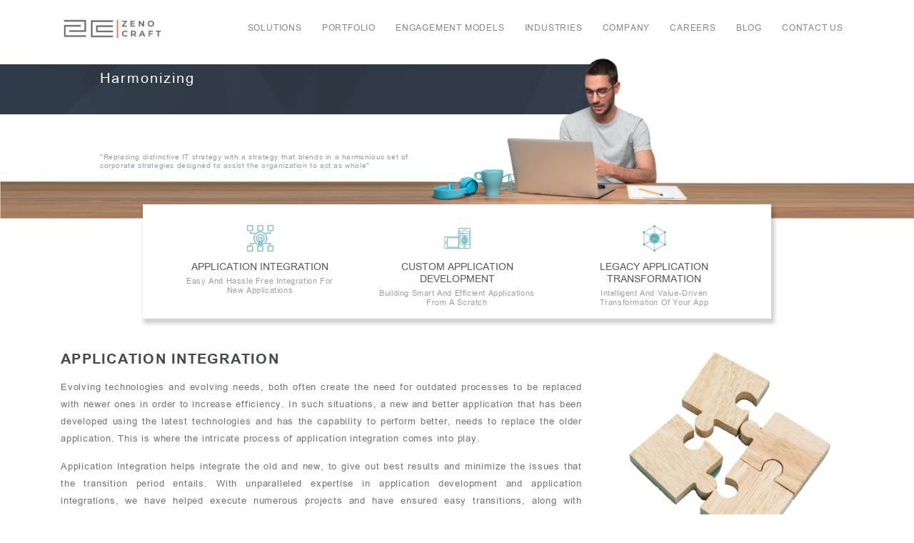

--- FILE ---
content_type: text/html; charset=UTF-8
request_url: http://zenocraft.com/applicationDevelopment/application_integration
body_size: 9639
content:

<!DOCTYPE html>
<html lang="en">

<head>
    <title>Top Web & Mobile App Development Company | iOS & Android | Zenocraft</title>
     <link rel="canonical" href="http://www.zenocraft.com/" />
    <meta charset="UTF-8">
    <meta name="description" content="Zenocraft is one of the top web and mobile app development company serving fortune 500 companies. Expertise in iOS, Android, and React Native in New Jersey, USA. Hire developers, Hire designers, Expert Artificial Intelligence, Expert Augmented Reality, Expert Virtual Reality, and Enterprise solutions.">
    <meta name="google-site-verification" content="8iDSy2-FT265PzmJx-aWDtjRGYSJ9p3I9e0K8gIXroo" />
    <meta name="keywords" content="web development fortune 500 companies,top web development company in usa,top mobile app development company in usa,top web designer,top android developer,top ios developer, hire developer, hire resource, hire IT company, tableau expert, php,laravel,yii">
    <meta name="viewport" content="width=device-width, initial-scale=1.0">
    <meta name="theme-color" content="#174477" />
    <link rel="stylesheet" type="text/css" href="/assets/css/style.css">
    <link rel="stylesheet" type="text/css" href="/assets/css/responsive.css">
    <link rel="stylesheet" href="/assets/css/bootstrap.min.css">
    <link rel="icon" href="/assets/images/fav_icon.png" type="image/png" sizes="64x64">
    <link rel="stylesheet" href="https://stackpath.bootstrapcdn.com/font-awesome/4.7.0/css/font-awesome.min.css">
    <link rel="stylesheet" href="https://cdn.jsdelivr.net/jquery.slick/1.4.1/slick.css">

    <!-----Scrolling animation-------------->
    <link rel="stylesheet" href="/assets/css/aos.css" />
     <script src="https://cdnjs.cloudflare.com/ajax/libs/jquery/2.1.3/jquery.min.js"></script>
     <script type="application/ld+json">
    {
        "@context": "https://schema.org",
        "@type": "Organization",
        "name": "Zenocraft",
        "url": "https://www.zenocraft.com/",
        "logo": "http://zenocraft.com/assets/images/logo.png"
    }
</script>
<script type="application/ld+json">
    {
    "@context": "https://schema.org",
    "@type": "Organization",
    "name": "Zenocraft",
    "address": {
        "@type": "PostalAddress",
        "streetAddress": "3084 State Route 27, Suite 12",
        "addressLocality": "New Jersy",
        "addressRegion": "NJ",
        "postalCode": "08824",
        "addressCountry": "United States"
        }
    }
</script>
<script type="application/ld+json">
    {
    "@context": "https://schema.org",
    "@type": "Place",
        "geo": {
        "@type": "GeoCoordinates",
        "latitude": 40.4368509,
        "longitude": -74.5400561
        }
    }
</script>
<script type="application/ld+json">
    {
    "@context": "https://schema.org",
    "@type": "Organization",
    "name": "Zenocraft",
    "address": {
        "@type": "PostalAddress",
        "streetAddress": "3084 State Route 27, Suite 12",
        "addressLocality": "New Jersy",
        "addressRegion": "NJ",
        "postalCode": "08824",
        "addressCountry": "United States"
        }
    }
  </script>
  <script type="application/ld+json">
    {
    "@context": "https://schema.org",
    "@type": "Place",
        "geo": {
        "@type": "GeoCoordinates",
        "latitude": 40.4368509,
        "longitude": -74.5400561
        }
    }
</script>
<script type="application/ld+json">
    {
    "@context": "https://schema.org",
    "@type": "Organization",
    "name": "Zenocraft",
    "address": {
        "@type": "PostalAddress",
        "streetAddress": "22, Second Floor, Magnet Corporate Park S.G Road",
        "addressLocality": "Ahmedabad",
        "addressRegion": "GJ",
        "postalCode": "380054",
        "addressCountry": "India"
        }
    }
  </script>
  <script type="application/ld+json">
    {
    "@context": "https://schema.org",
    "@type": "Place",
        "geo": {
        "@type": "GeoCoordinates",
        "latitude": 23.0608826,
        "longitude": 72.5171973
        }
    }
</script>
<script type="application/ld+json">
    {
    "@context": "https://schema.org",
    "@type":"Organization",
    "name": "Customer Care",
    "telephone": "+1 888-406-2862",
    "email": "contact@zenocraft.com"
    }
</script>
<script type="application/ld+json">
     {
     "@context": "https://schema.org",
     "@type": "Organization",
     "name": "Zenocraft",
     "url": "https://www.zenocraft.com/",
    "sameAs": [
        "https://twitter.com/Intuzhq",
        "https://www.instagram.com/zenocraftinc/",
        "https://www.linkedin.com/company/14614443/admin/",
        "https://www.facebook.com/Zenocraft-Services-4"
     ]
     }
</script>
</head>


<!--Note : Add class > for ScrollBar : example-1 scrollbar-dusty-grass square thin-->

<body class="example-1  scrollbar-dusty-grass square thin">

    <!------Loader------->



<div id="Load" class="load">
      <div class="load__container text-center">
<!--        <div class="load__animation">-->
        <img src="/assets/images/logo.png" alt="Loader" class="img-fluid" style="max-width:50%;">
<!--        </div>-->
        <div class="load__mask"></div>
<!--        <span class="load__title">Karan <span>Solanki</span></span>-->
      </div>
    </div>



    <!------Floating------->

    <a href="#" id="scroll" style="display: none;z-index: 99999;">
        <span></span></a>

    <!------header------->
 <header style="display:none">

<h1>mobile app development company</h1>
<h1> Web Development Company</h1>
<h1>Top Web Development in USA</h1>
<h1>Top Mobile App. Development in USA</h1>
<h2> Custom Web Development Company</h2>
<h2> On-Demand Application Development</h2>
<h2> Mobile App Development</h2>
<h2> Enterprise Web Application</h2>
<h2>Enterprise Solutions</h2>
<h2> Cloud Computing Solutions</h2>
<h2> Blockchain Development</h2>
<h3> Custom Mobile Development Know More</h3>
<h3>React Native App Development</h3>
<h3> Rapid Application Development Know More</h3>
<h3> React Native Development Know More</h3>
<h3> Cloud Services Know More</h3>
<h3> AWS </h3>
<h3> PHP Development</h3>
<h3>Top Web Development Company</h3>
<h3>Top PHP Developer</h3>
<h3>Top Mobile App Developer</h3>
<h3>Laravel Development Sevices</h3>
<h3> Use Cases Know More</h3>
<h3> Business Process Automation</h3>
<h3> Enterprise Web Solutions</h3>
<h3> Product Engineering</h3>
<h3> App Visibility</h3>
<h3> User Acquisition</h3>
<h3> Digital Outreach</h3>
<h3> Versatile Engagement</h3>
<h3> Scalable Resources</h3>
<h3> Controlled Processes</h3>
<h3> Apps Development</h3>
<h3> Ethereum Development</h3>
<h3> Private Blockchain Development</h3>
<h3> Top Custom Web Mobile App</h3>
<h3> Reasonable price. Fast. Pro-active. Consultative.</h3>
<h3> Building Apps Faster.</h3>
<h3> Services We Offer</h3>
<h3> We work with amazing companies</h3>
<h3> Featured App</h3>
<h3> Digital Agency? Partner with Intuz</h3>
<h3> Intuz Resources</h3>
<h3> Let’s Talk</h3>
<h3> USA</h3>
<h3> India</h3>



</header>


<header class="Header">
        <div class="container">
            <div class="row">
                <div class="col-md-12 d-flex align-items-center HeaderInner">
                    <div class="Logo">
                        <a href="/"><img src="/assets/images/logo.png" alt="" class="img-fluid"></a>
                    </div>
                    <span class="Menu toggle" onclick="myFunction(this)">
                <div class="bar1"></div>
                <div class="bar2"></div>
                <div class="bar3"></div>
                </span>


                    <nav class="HeaderNavigation">
                        <ul class="menu">
                            <li>
                                <!-- First Tier Drop Down -->
                                <label class="toggle DD1">Solutions </label>
                                <a class="a arrow">Solutions</a>
                                <input type="checkbox" id="drop-2" />

      <ul class="InnerMenu DD11">
        <li>
          <label class="toggle DD5">PHP Development</label>
          <a href="#" class="Label">Works</a>
          <input type="checkbox" id="drop-3"/>
          <ul class="InnerDropdown onlysm DD55">
            <li><a href="/php/yii">Yii2</a></li>
            <li><a href="/php/laravel">Laravel</a></li>
            <li><a href="/php/Wordpress">Wordpress</a></li>
            <li><a href="/php/codeigniter">Codeigniter</a></li>
            <li><a href="/php/cakephp">Cakephp</a></li>
          </ul>
        </li>
          <li>
          <label class="toggle DD6">Mobile App Development </label>
          <a href="#" class="Label">Works</a>
          <input type="checkbox" id="drop-4"/>
          <ul class="InnerDropdown onlysm DD66">
             <li><a href="/mobileAppDevelopment/ios">IOS Development</a></li>
            <li><a href="/mobileAppDevelopment/android">Android Development</a></li>
            <li><a href="/mobileAppDevelopment/react_native">React Native</a></li>
            <li><a href="/mobileAppDevelopment/flutter">Flutter</a></li>
          </ul>
        </li>
          <li>
          <label class="toggle DD7">Application Development </label>
          <a href="#" class="Label">Works</a>
          <input type="checkbox" id="drop-5"/>
          <ul class="InnerDropdown onlysm DD77">
            <li><a href="/applicationDevelopment/custom_application_development">Custom Application Development</a></li>
            <li><a href="/applicationDevelopment/application_integration">Application Integration</a></li>
            <li><a href="/applicationDevelopment/legacy_application_transfromation">Legacy Application Transformation</a></li>
          </ul>
        </li>
      <li>
          <label class="toggle DD8">Emerging Technologies </label>
          <a href="#" class="Label">Works</a>
          <input type="checkbox" id="drop-6"/>
          <ul class="InnerDropdown onlysm DD88">
            <li><a href="/emergingTechnologies/internet_of_things">Internet Of Things</a></li>
            <li><a href="/emergingTechnologies/block_chain_technologies">Block-Chain Technologies</a></li>
            <li><a href="/emergingTechnologies/augmented_reality">Augmented Reality & Virtual Reality</a></li>
          </ul>
        </li>
          <li>
          <label  class="toggle DD9">Cognitive Technologies</label>
          <a href="#" class="Label">Works</a>
          <input type="checkbox" id="drop-7"/>
          <ul class="InnerDropdown onlysm DD99">
            <li><a href="/cognitiveTechnologies/machine_learning">Machine Learning</a></li>
            <li><a href="/cognitiveTechnologies/data_science"> Data Science</a></li>
            <li><a href="/cognitiveTechnologies/deep_learning">Deep Learning Technologies</a></li>
             <li><a href="/cognitiveTechnologies/artificial_intelligence"> Artificial Intelligence</a></li>
              <li><a href="/cognitiveTechnologies/predective_analytics"> Predictive Analytics</a></li>
          </ul>
        </li>
          <li>
          <label class="toggle DD10">Design & Creative Arts</label>
          <a href="#" class="Label">Works</a>
          <input type="checkbox" id="drop-8"/>
          <ul class="InnerDropdown onlysm DD1010">
            <li><a href="/design/logo_design">Logo Design</a></li>
            <li><a href="/design/ui_ux"> UI/UX Design</a></li>
            <li><a href="/design/responsive_web_design">Responsive Web Design</a></li>

          </ul>
        </li>
          <li>
          <label class="toggle DD13">Managed Services</label>
          <a href="#" class="Label">Works</a>
          <input type="checkbox" id="drop-9"/>
          <ul class="InnerDropdown onlysm DD3333">
            <li><a href="/managedServices/application_management">Application Management Services</a></li>
            <li><a href="/managedServices/infastructure_management"> Infrastructure Management Services</a></li>
            <li><a href="/managedServices/database_management">Database Management Services</a></li>

          </ul>
        </li>
         <li>
          <label class="toggle DD12">Enterprise Applications </label>
          <a href="#" class="Label">Works</a>
          <input type="checkbox" id="drop-10"/>
          <ul class="InnerDropdown onlysm DD1212">
            <li><a href="/enterpriseApplications/oracle">Oracle E-Business Suite</a></li>
            <li><a href="/enterpriseApplications/sap">SAP S / 4HANA</a></li>
            <li><a href="/enterpriseApplications/odoo">Odoo</a></li>
            <li><a href="/enterpriseApplications/oracle_apex">Oracle Apex</a></li>
          </ul>
        </li>
      </ul>
        <ul class="OnlyMobile">
        <li>
          <!-- Second Tier Drop Down -->
          <label for="drop-11" class="toggle">PHP Development</label>
          <a href="#">PHP Development</a>
          <input type="checkbox" id="drop-11"/>
          <ul>
           <li><a href="/php/yii">Yii2</a></li>
            <li><a href="/php/laravel">Laravel</a></li>
            <li><a href="/php/Wordpress">Wordpress</a></li>
            <li><a href="/php/codeigniter">Codeigniter</a></li>
            <li><a href="/php/cakephp">Cakephp</a></li>
          </ul>
        </li>
            <li>

          <!-- Second Tier Drop Down -->
          <label for="drop-12" class="toggle">Mobile App Development</label>
          <a href="#">Emerging Technologies</a>
          <input type="checkbox" id="drop-12"/>
          <ul>
             <li><a href="/mobileAppDevelopment/ios">IOS Development</a></li>
            <li><a href="/mobileAppDevelopment/android">Android Development</a></li>
            <li><a href="/mobileAppDevelopment/react_native">React Native</a></li>
            <li><a href="/mobileAppDevelopment/flutter">Flutter</a></li>
          </ul>
        </li>
            <li>

          <!-- Second Tier Drop Down -->
          <label for="drop-13" class="toggle">Application Development</label>
          <a href="">Application Development</a>
          <input type="checkbox" id="drop-13"/>
          <ul>
            <li><a href="/applicationDevelopment/custom_application_development">Custom Application Development</a></li>
            <li><a href="/applicationDevelopment/application_integration">Application Integration</a></li>
            <li><a href="/applicationDevelopment/legacy_application_transfromation">Legacy Application Transformation</a></li>
          </ul>
        </li>
            <li>

          <!-- Second Tier Drop Down -->
          <label for="drop-12" class="toggle">Emerging Technologies</label>
          <a href="#">Emerging Technologies</a>
          <input type="checkbox" id="drop-12"/>
          <ul>
            <li><a href="/emergingTechnologies/internet_of_things">Internet Of Things</a></li>
            <li><a href="/emergingTechnologies/block_chain_technologies">Block-Chain Technologies</a></li>
            <li><a href="/emergingTechnologies/augmented_reality">Augmented Reality & Virtual Reality</a></li>
          </ul>
        </li>



            <li>

          <!-- Second Tier Drop Down -->
          <label for="drop-15" class="toggle">Cognitive Technologies</label>
          <a href="#">COGNITIVE TECHNOLOGIES</a>
          <input type="checkbox" id="drop-15"/>
          <ul>
              <li><a href="/cognitiveTechnologies/machine_learning">Machine Learning</a></li>
            <li><a href="/cognitiveTechnologies/data_science"> Data Science</a></li>
            <li><a href="/cognitiveTechnologies/deep_learning">Deep Learning Technologies</a></li>
            <li><a href="/cognitiveTechnologies/artificial_intelligence">Artificial Intelligence</a></li>
              <li><a href="/cognitiveTechnologies/predective_analytics">Predictive Analytics</a></li>
          </ul>
        </li>



            <li>

          <!-- Second Tier Drop Down -->
          <label for="drop-16" class="toggle">Design & Creative Arts</label>
          <a href="#">Design & Creative Arts</a>
          <input type="checkbox" id="drop-16"/>
          <ul>
              <li><a href="/design/logo_design">Logo Design</a></li>
            <li><a href="/design/ui_ux">UI/UX Design</a></li>
            <li><a href="/design/responsive_web_design">Responsive Web Design</a></li>

          </ul>
        </li>



            <li>

          <!-- Second Tier Drop Down -->
          <label for="drop-17" class="toggle">Managed Services</label>
          <a href="#">Managed Services</a>
          <input type="checkbox" id="drop-17"/>
          <ul>
            <li><a href="/managedServices/application_management">Application Management Services</a></li>
                                    <li><a href="/managedServices/infastructure_management">Infrastructure Management Services</a></li>
                                    <li><a href="/managedServices/database_management">Database Management Services</a></li>

          </ul>
        </li>


              <li>
          <!-- Second Tier Drop Down -->
          <label for="drop-11" class="toggle">Enterprise Applications</label>
          <a href="#">Enterprise Applications</a>
          <input type="checkbox" id="drop-11"/>
          <ul>
              <li><a href="/enterpriseApplications/oracle">Oracle E-Business Suite</a></li>
                                    <li><a href="/enterpriseApplications/sap">SAP S / 4HANA</a></li>
                                    <li><a href="/enterpriseApplications/odoo">Odoo</a></li>
                                    <li><a href="/enterpriseApplications/oracle_apex">Oracle Apex</a></li>
          </ul>
        </li>
      </ul>

                                <ul class="InnerMenu InnerMenu2 InnerMenu3 Onlylg">
                                    <div class="Row">
                                    <div class="col-md-3 p-0">
                                    <label>PHP Development</label>

           <li><a href="/php/yii">Yii2</a></li>
            <li><a href="/php/laravel">Laravel</a></li>
            <li><a href="/php/Wordpress">Wordpress</a></li>
            <li><a href="/php/codeigniter">Codeigniter</a></li>
            <li><a href="/php/cakephp">Cakephp</a></li>

                                        </div>

                                    <div class="col-md-3 p-0">
                                    <label>Mobile App Development</label>


                                   <li><a href="/mobileAppDevelopment/ios">IOS Development</a></li>
            <li><a href="/mobileAppDevelopment/android">Android Development</a></li>
            <li><a href="/mobileAppDevelopment/react_native">React Native</a></li>
            <li><a href="/mobileAppDevelopment/flutter">Flutter</a></li>
            <li style="visibility:hidden"><a href="/php/cakephp">Cakephp</a></li>

                                        </div>


                                    <div class="col-md-3 p-0">
                                    <label>Application Development</label>

                                    <li><a href="/applicationDevelopment/custom_application_development">Custom Application Development</a></li>
                                    <li><a href="/applicationDevelopment/application_integration">Application Integration</a></li>
                                    <li><a href="/applicationDevelopment/legacy_application_transfromation">Legacy Application Transformation</a></li>
                                        <li style="visibility:hidden"><a href="/php/cakephp">Cakephp</a></li>
                                        <li style="visibility:hidden"><a href="/php/cakephp">Cakephp</a></li>


                                        </div>




                                    <div class="col-md-3 p-0">
                                    <label>Emerging Technologies</label>


                                  <li><a href="/emergingTechnologies/internet_of_things">Internet Of Things</a></li>
                                  <li><a href="/emergingTechnologies/block_chain_technologies">Block-Chain Technologies</a></li>
                                  <li><a href="/emergingTechnologies/augmented_reality">Augmented Reality & Virtual Reality</a></li>
                                        <li style="visibility:hidden"><a href="/php/cakephp">Cakephp</a></li>
                                        <li style="visibility:hidden"><a href="/php/cakephp">Cakephp</a></li>

                                        </div>
                                        </div>
                                    <div class="Row">

                                    <div class="col-md-3 p-0">
                                    <label>COGNITIVE TECHNOLOGIES</label>

                                              <li><a href="/cognitiveTechnologies/machine_learning">Machine Learning</a></li>
            <li><a href="/cognitiveTechnologies/data_science"> Data Science</a></li>
            <li><a href="/cognitiveTechnologies/deep_learning">Deep Learning Technologies</a></li>
            <li><a href="/cognitiveTechnologies/artificial_intelligence">Artificial Intelligence</a></li>
              <li><a href="/cognitiveTechnologies/predective_analytics">Predictive Analytics</a></li>

                                        </div>



                                    <div class="col-md-3 p-0">
                                    <label>Design & Creative Arts</label>

                                    <li><a href="/design/logo_design">Logo Design</a></li>
                                    <li><a href="/design/ui_ux">UI/UX Design</a></li>
                                    <li><a href="/design/responsive_web_design">Responsive Web Design</a></li>
                                    <li style="visibility: hidden"><a href="#">Responsive Web Design</a></li>
                                    <li style="visibility: hidden"><a href="#">Responsive Web Design</a></li>


                                        </div>





                                        <div class="col-md-3 p-0">
                                    <label>MANAGED SERVICES</label>

                                    <li><a href="/managedServices/application_management">Application Management Services</a></li>
                                    <li><a href="/managedServices/infastructure_management">Infrastructure Management Services</a></li>
                                    <li><a href="/managedServices/database_management">Database Management Services</a></li>
                                    <li style="visibility: hidden"><a href="#">Responsive Web Design</a></li>
                                    <li style="visibility: hidden"><a href="#">Responsive Web Design</a></li>

                                        </div>




                                      <div class="col-md-3 p-0">
                                    <label>Enterprise Applications</label>

                                    <li><a href="/enterpriseApplications/oracle">Oracle E-Business Suite</a></li>
                                    <li><a href="/enterpriseApplications/sap">SAP S / 4HANA</a></li>
                                    <li><a href="/enterpriseApplications/odoo">Odoo</a></li>
                                    <li><a href="/enterpriseApplications/oracle_apex">Oracle Apex</a></li>
                                          <li style="visibility: hidden"><a href="#">Data Quality Management</a></li>

                                        </div>
                                        </div>
                                </ul>
                            </li>
                            <li>
                                <!-- First Tier Drop Down -->
                                <label  class="toggle DD2">Portfolio</label>
                                <a class="a arrow" href="/portfolio">Portfolio</a>
                                      <input type="checkbox" id="drop-18"/>
                                <ul class="InnerMenu InnerMenu2 DD22">
                                                         <li><a href="/portfolio#category2">PHP</a></li>
                  <li><a href="/portfolio#category3">IOS</a></li>
                  <li><a href="/portfolio#category4">Android</a></li>
                  <li><a href="/portfolio#category5">React Native</a></li>
                  <li><a href="/portfolio#category6">Flutter</a></li>
                  <li><a href="/portfolio#category7">Logo Design</a></li>
                  <li><a href="/portfolio#category8">Web Design</a></li>
                                   </ul>
                            </li>
                            <li>

                                <!-- First Tier Drop Down -->
                                <label class="toggle DD3">Engagement Models </label>
                                <a class="a arrow">Engagement Models</a>
                                <input type="checkbox" id="drop-19" />
                                <ul class="InnerMenu InnerMenu2 DD33">
                                    <li><a href="/hire">Hire Resources</a></li>
                                    <li><a href="/models/onshore">On-site Delivery Model</a></li>
                                    <li><a href="/models/offshore">Offshore Model</a></li>
                                    <li><a href="/models/hybrid">Hybrid Model</a></li>
                                </ul>
                            </li>
                            <li>
                               <!-- First Tier Drop Down -->
                               <label  class="toggle DD4">Industries </label>
                               <a class="a arrow">Industries</a>
                                     <input type="checkbox" id="drop-20"/>
                               <ul class="InnerMenu InnerMenu2 DD44">
                                   <li><a href="/industries/financialindustries">Financial Services</a></li>
                                   <li><a href="/industries/governmentbodies">Government Bodies</a></li>
                                   <li><a href="/industries/educationindustry">Education Industry</a></li>
                                   <li><a href="/industries/retailindustries">Retail, Distribution & ECommerce</a></li>
                                   <li><a href="/industries/teleindustries">Telecommunication</a></li>
                                   <li><a href="/industries/healthcareindustries">Healthcare Industry</a></li>
                                   <li><a href="/industries/manufacuringindustries">Manufacturing Industry</a></li>
                               </ul>
                           </li>
                            <li><a href="/company" class="a">Company</a></li>
                            <li><a href="/careers" class="a">Careers</a></li>
                            <li><a href="/zenocraft_blog" class="a">Blog</a></li>
                            <li><a href="/contact" class="a">Contact Us</a></li>
                        </ul>
                </div>
            </div>
        </div>

    </header>

    <section class="Slider">
        <div class="container-fluid">


            <div class="col-md-12 p-0 SliderInner">

                <img src="/assets/images/zmain.png" alt="" class="img-fluid SliderImg">
                <img src="/assets/images/zmain-sm.png" alt="" class="img-fluid SliderImg OnlySm">
                <div class="Caption">
                    <div class="CaptionBlock Bg-Dark">
                        <h1 class="TitleH1">Harmonizing </h1>
                        <h1 class="TitleH1">Business Strategies<span class="typed-cursor">|</span> </h1>
                    </div>





                    <p>"Replacing distinctive IT strategy with a strategy that blends in a harmonious set of   <br>
                         corporate strategies designed to assist the organization to act as whole"</p>

                </div>
            </div>
        </div>
    </section>







    <section class="WhyZenosys">
<style>

    @media (min-width: 991px){
    .slick-track{width: 100%!important;}
    .slick-list.draggable{margin: auto;
    display: flex;
    align-items: center;
    justify-content: center;}
    .slick-slide {width: 276px!important;}
    }

</style>        <div class="container">
                 <div class="slick-carousel row WhyZenosysInner d-flex align-items-center align-items-center">

               <div>  <div class="slide-content col-md-12 WhyZenosysInnerBox">
                    <img src="/assets/images/App-integration.png" alt="" class="img-fluid">

                    <h6 class="TitleH6">Application Integration</h6>
                    <p>Easy and hassle free integration for new applications</p>
                </div></div>
               <div>  <div class="slide-content col-md-12 WhyZenosysInnerBox">
                    <img src="/assets/images/Custom-app-development.png" alt="" class="img-fluid">
                    <h6 class="TitleH6">Custom Application Development</h6>
                    <p>Building smart and efficient applications from a scratch</p>

                </div></div>
               <div>  <div class="slide-content col-md-12 WhyZenosysInnerBox">
                    <img src="/assets/images/lagacy-app-transform.png" alt="" class="img-fluid">

                    <h6 class="TitleH6">Legacy Application Transformation</h6>
                    <p>Intelligent and value-driven transformation of your app</p>

                </div></div>
           <!--      <div class="col-md-3 WhyZenosysInnerBox">
                    <img src="/assets/images/icon4.png" alt="" class="img-fluid">

                    <h6 class="TitleH6">INNOVATION</h6>
                    <p>Scalia is future-proof best-of-breed
                        premium theme with unlimited styling
                        customization options</p>

                </div> -->

            </div>


            <div class="row CustomeRows">
                <div class="col-md-8 WhyZenosysContent">

                    <h2 class="TitleH2">Application Integration</h2>
           <p class="TitleP">Evolving technologies and evolving needs, both often create the need for outdated processes to be replaced with newer ones in order to increase efficiency. In such situations, a new and better application that has been developed using the latest technologies and has the capability to perform better, needs to replace the older application. This is where the intricate process of application integration comes into play.</p>
<p class="TitleP">Application Integration helps integrate the old and new, to give out best results and minimize the issues that the transition period entails. With unparalleled expertise in application development and application integrations, we have helped execute numerous projects and have ensured easy transitions, along with productive and result driven integrations.</p>

                </div>
           <div class="col-md-4 WhyZenosysContent" style="padding-bottom:0px;">
                    <img src="/assets/images/application-integration-new.png" class="img-fluid CommanImg GovernmentImg fullwidth fullwidth2 Retail Telecommunication" style="max-width:80%;left:0;right:0;margin:auto;">
                </div>
            </div>



        </div>

    </section>

<section class="CaseStudy">
        <div class="container">
            <div class="row">
                <div class="col-md-12 CaseStudyInner">
                    <h2 class="TitleH2">Our Services </h2>
                  <!--   <p class="TitleP">Showcase your projects & creative works on your homepage using Scalia’s awesome portfolio sliders</p> -->
                </div>

            </div>




        </div>

    </section>




    <section class="CaseStudyBox">
        <div class="container">

            <div class="row CaseStudyInnerBox d-flex align-items-center justify-content-center">


                <div class="col-md-4 MainBox">
                    <div class="Services">
                        <img src="/assets/images/enterprise.png" alt="" class="img-fluid">
                        <div class="Description DescriptionOne">
                            <h3 class="TitleH3">Application Services</h3>
                            <p>Application Development Services with unparalleled experience in creating custom stable, robust and extensible solutions adding value to your product offerings</p>
                            <div class="ReadMore">
                            <a href="/OurServices/application_services">Read More</a>
                            </div>
                        </div>

                    </div>

                </div>


                <div class="col-md-4 MainBox">
                    <div class="Services">
                        <img src="/assets/images/111.png" alt="" class="img-fluid">
                        <div class="Description DescriptionThree">
                            <h3 class="TitleH3">Infrastructure Services</h3>
                            <p>Zenocraft helps you assess, transform and manage your critical IT infrastructure more efficiently, guaranteeing round the clock peak system performance and availability.</p>

                            <div class="ReadMore">
                             <a href="/OurServices/infrastructure_services">Read More</a>
                            </div>
                        </div>

                    </div>

                </div>
                <div class="col-md-4 MainBox">
                    <div class="Services">
                        <img src="/assets/images/staffing.png" alt="" class="img-fluid">
                        <div class="Description DescriptionTwo">
                            <h3 class="TitleH3">Professional Services</h3>
                            <p>Zenocraft' contingent workforce management services are modeled around providing you with quality resources that seamlessly integrates your organization and the internal control required to meet your technology objectives.</p>

                            <div class="ReadMore">
                             <a href="/OurServices/professional_services">Read More</a>
                            </div>
                        </div>

                    </div>

                </div>


            </div>
        </div>



    </section>

    <section class="OurExpertise">
        <div class="container">
            <div class="row">
                <div class="col-md-12 OurExpertiseInner">

                    <h2 class="TitleH2">Our Expertise</h2>

                </div>
            </div>
            <div class="row CustomeRow">


                <div class="Box col-md-2 col-sm-4 col-xs-4">
                    <a  class="grayscale grayscale-hover rounded-corners">
                        <img src="/assets/images/Service1.png" alt="" class="img-fluid">
                    </a>
                </div>

                <div class="Box col-md-2 col-sm-4 col-xs-4">
                    <a >
                        <img src="/assets/images/Service2.png" alt="" class="img-fluid">
                    </a>
                </div>

                <div class="Box col-md-2 col-sm-4 col-xs-4">
                    <a >
                        <img src="/assets/images/Service3.png" alt="" class="img-fluid">
                    </a>
                </div>

                <div class="Box col-md-2 col-sm-4 col-xs-4">
                    <a >
                        <img src="/assets/images/Service4.png" alt="" class="img-fluid">
                    </a>
                </div>


                <div class="Box col-md-2 col-sm-4 col-xs-4">
                    <a >
                        <img src="/assets/images/Service5.png" alt="" class="img-fluid">
                    </a>
                </div>

                <div class="Box col-md-2 col-sm-4 col-xs-4">
                    <a >
                        <img src="/assets/images/Service6.png" alt="" class="img-fluid">
                    </a>
                </div>








            </div>


            <div class="row CustomeRow">


                <div class="Box col-md-2 col-sm-4 col-xs-4">
                    <a >
                        <img src="/assets/images/Service7.png" alt="" class="img-fluid">
                    </a>
                </div>

                <div class="Box col-md-2 col-sm-4 col-xs-4">
                    <a >
                        <img src="/assets/images/Service8.png" alt="" class="img-fluid">
                    </a>
                </div>

                <div class="Box col-md-2 col-sm-4 col-xs-4">
                    <a >
                        <img src="/assets/images/Service9.png" alt="" class="img-fluid">
                    </a>
                </div>

                <div class="Box col-md-2 col-sm-4 col-xs-4">
                    <a >
                        <img src="/assets/images/Service10.png" alt="" class="img-fluid">
                    </a>
                </div>


                <div class="Box col-md-2 col-sm-4 col-xs-4">
                    <a >
                        <img src="/assets/images/Service11.png" alt="" class="img-fluid">
                    </a>
                </div>

                <div class="Box col-md-2 col-sm-4 col-xs-4">
                    <a >
                        <img src="/assets/images/Service12.png" alt="" class="img-fluid">
                    </a>
                </div>








            </div>



            <div class="row CustomeRow">


                <div class="Box col-md-2 col-sm-4 col-xs-4">
                    <a >
                        <img src="/assets/images/Service13.png" alt="" class="img-fluid">
                    </a>
                </div>

                <div class="Box col-md-2 col-sm-4 col-xs-4">
                    <a >
                        <img src="/assets/images/Service14.png" alt="" class="img-fluid">
                    </a>
                </div>

                <div class="Box col-md-2 col-sm-4 col-xs-4">
                    <a >
                        <img src="/assets/images/Service15.png" alt="" class="img-fluid">
                    </a>
                </div>

                <div class="Box col-md-2 col-sm-4 col-xs-4">
                    <a >
                        <img src="/assets/images/Service16.png" alt="" class="img-fluid">
                    </a>
                </div>


                <div class="Box col-md-2 col-sm-4 col-xs-4">
                    <a >
                        <img src="/assets/images/Service17.png" alt="" class="img-fluid">
                    </a>
                </div>

                <div class="Box col-md-2 col-sm-4 col-xs-4">
                    <a >
                        <img src="/assets/images/Service18.png" alt="" class="img-fluid">
                    </a>
                </div>








            </div>

        </div>


    </section>







    <section class="StaffingSolution">
        <div class="container-fluid">
            <div class="row">
                <div class="col-md-6 StaffingSolutionInnerLeft p-0">
                    <!--                    <img src="/assets/images/Banner.png" alt="" class="img-fluid" >-->
                </div>

                <div class="col-md-6 StaffingSolutionInnerRight">

                    <h2 class="TitleH2">Hire a dedicated developer</h2>

                    <p class="TitleP">In the dynamic environment, the need of the hour for companies keeps on changing. The present period might demand skilled data analysts while the upcoming requirement could demand a senior developer to handhold a new venture, and this is inevitable.</p>
                     <p class="TitleP">For organizations that work with a tight budget, getting into the rigmarole of screening and recruiting personnel for limited period roles could spell chaos, on both financial as well as administrative ends.</p>
<!--                      <p class="TitleP">When it comes to this, Zenocraft has thrived as a trusted staffing solution provider for companies and clients across the globe. Through our perfected process and robust engagement models, we empower companies in flourishing with their undivided focus on the main business, instead of investing efforts into recruitment drives.</p>-->


                    <a class="Hirebtn" href="/hire">Hire Resources <i class="fa fa-long-arrow-right"></i>
                    </a>

                </div>




            </div>

        </div>



    </section>



    <section class="SoftwareDevelopment">
        <div class="container-fluid">
            <div class="row">

                <div class="col-md-6 SoftwareDevelopmentLeft">

                    <h2 class="TitleH2">Software &#8239; Development</h2>
                      <p class="TitleP">Software development has come to become a complex process involving many different processes including designing, testing, programming, planning and delivering. When done right, these softwares and application have the potential to drive businesses, both small and large, to great heights. Thus, the challenge is choosing the right service provider. Your parameters should include, a company with sound experience, strong knowledge base, expert and dedicated teams, all with the knack of thinking out of the box and creating a software that provides its user with an experience to remember. </p>
                     <p class="TitleP">Well, we know it, because we do it everyday. With all capabilities mentioned above, we hail with a large and satisfied client base that have received superior quality applications, with the right balance of productivity, cost-effectiveness and seamless support.</p>
                      <p class="TitleP">Got a project we can help you with? Just write to us.</p>
                </div>



                <div class="col-md-6 SoftwareDevelopmentRight">
                    <img src="/assets/images/development.png" alt="" class="img-fluid SoftwareDevelopmentImg">
                </div>






            </div>

        </div>



    </section>


    <section class="OurExpertise ClientsList">
        <div class="container">
            <div class="row">
                <div class="col-md-12 OurExpertiseInner">

                    <h2 class="TitleH2">Clients List</h2>

                </div>
            </div>
            <div class="row CustomeRow">


                <div class="Box col-md-2 col-sm-4 col-xs-4">
                    <a  class="grayscale grayscale-hover rounded-corners">
                        <img src="/assets/images/c1 (1).png" alt="" class="img-fluid">
                    </a>
                </div>

                <div class="Box col-md-2 col-sm-4 col-xs-4">
                    <a >
                        <img src="/assets/images/c1 (2).png" alt="" class="img-fluid">
                    </a>
                </div>

                <div class="Box col-md-2 col-sm-4 col-xs-4">
                    <a >
                        <img src="/assets/images/c1 (3).png" alt="" class="img-fluid">
                    </a>
                </div>

                <div class="Box col-md-2 col-sm-4 col-xs-4">
                    <a >
                        <img src="/assets/images/c1 (4).png" alt="" class="img-fluid">
                    </a>
                </div>


                <div class="Box col-md-2 col-sm-4 col-xs-4">
                    <a >
                        <img src="/assets/images/c1 (5).png" alt="" class="img-fluid">
                    </a>
                </div>

                <div class="Box col-md-2 col-sm-4 col-xs-4">
                    <a >
                        <img src="/assets/images/c1 (6).png" alt="" class="img-fluid">
                    </a>
                </div>








            </div>


            <div class="row CustomeRow">


                <div class="Box col-md-2 col-sm-4 col-xs-4">
                    <a >
                        <img src="/assets/images/c1 (7).png" alt="" class="img-fluid">
                    </a>
                </div>

                <div class="Box col-md-2 col-sm-4 col-xs-4">
                    <a >
                        <img src="/assets/images/c1 (8).png" alt="" class="img-fluid">
                    </a>
                </div>

                <div class="Box col-md-2 col-sm-4 col-xs-4">
                    <a >
                        <img src="/assets/images/c1 (9).png" alt="" class="img-fluid">
                    </a>
                </div>

                <div class="Box col-md-2 col-sm-4 col-xs-4">
                    <a >
                        <img src="/assets/images/c1 (10).png" alt="" class="img-fluid">
                    </a>
                </div>


                <div class="Box col-md-2 col-sm-4 col-xs-4">
                    <a >
                        <img src="/assets/images/c1 (11).png" alt="" class="img-fluid">
                    </a>
                </div>

                <div class="Box col-md-2 col-sm-4 col-xs-4">
                    <a >
                        <img src="/assets/images/c1 (12).png" alt="" class="img-fluid">
                    </a>
                </div>








            </div>



            <div class="row CustomeRow">


                <div class="Box col-md-2 col-sm-4 col-xs-4">
                    <a >
                        <img src="/assets/images/c1 (13).png" alt="" class="img-fluid">
                    </a>
                </div>

                <div class="Box col-md-2 col-sm-4 col-xs-4">
                    <a >
                        <img src="/assets/images/c1 (14).png" alt="" class="img-fluid">
                    </a>
                </div>

                <div class="Box col-md-2 col-sm-4 col-xs-4">
                    <a >
                        <img src="/assets/images/c1 (15).png" alt="" class="img-fluid">
                    </a>
                </div>

                <div class="Box col-md-2 col-sm-4 col-xs-4">
                    <a >
                        <img src="/assets/images/c1 (16).png" alt="" class="img-fluid">
                    </a>
                </div>


                <div class="Box col-md-2 col-sm-4 col-xs-4">
                    <a >
                        <img src="/assets/images/c1 (17).png" alt="" class="img-fluid">
                    </a>
                </div>

                <div class="Box col-md-2 col-sm-4 col-xs-4">
                    <a >
                        <img src="/assets/images/c1 (18).png" alt="" class="img-fluid">
                    </a>
                </div>








            </div>

        </div>


    </section>


    <!--
    <section class="ClientList">
        <div class="container">
            <div class="row">
                <div class="col-md-12 ClientListInner">
                    <h2 class="TitleH2">Clients List</h2>


                </div>


            </div>



            <div class="row CustomeRow">


                <div class="Box col-md-2 col-sm-4 col-xs-4">
                    <a >
                        <img src="/assets/images/Service1.png" alt="" class="img-fluid">
                    </a>
                </div>

                <div class="Box col-md-2 col-sm-4 col-xs-4">
                    <a >
                        <img src="/assets/images/Service2.png" alt="" class="img-fluid">
                    </a>
                </div>

                <div class="Box col-md-2 col-sm-4 col-xs-4">
                    <a >
                        <img src="/assets/images/Service3.png" alt="" class="img-fluid">
                    </a>
                </div>

                <div class="Box col-md-2 col-sm-4 col-xs-4">
                    <a >
                        <img src="/assets/images/Service4.png" alt="" class="img-fluid">
                    </a>
                </div>


                <div class="Box col-md-2 col-sm-4 col-xs-4">
                    <a >
                        <img src="/assets/images/Service5.png" alt="" class="img-fluid">
                    </a>
                </div>

                <div class="Box col-md-2 col-sm-4 col-xs-4">
                    <a >
                        <img src="/assets/images/Service6.png" alt="" class="img-fluid">
                    </a>
                </div>








            </div>


            <div class="row CustomeRow">


                <div class="Box col-md-2 col-sm-4 col-xs-4">
                    <a >
                        <img src="/assets/images/Service7.png" alt="" class="img-fluid">
                    </a>
                </div>

                <div class="Box col-md-2 col-sm-4 col-xs-4">
                    <a >
                        <img src="/assets/images/Service8.png" alt="" class="img-fluid">
                    </a>
                </div>

                <div class="Box col-md-2 col-sm-4 col-xs-4">
                    <a >
                        <img src="/assets/images/Service9.png" alt="" class="img-fluid">
                    </a>
                </div>

                <div class="Box col-md-2 col-sm-4 col-xs-4">
                    <a >
                        <img src="/assets/images/Service10.png" alt="" class="img-fluid">
                    </a>
                </div>


                <div class="Box col-md-2 col-sm-4 col-xs-4">
                    <a >
                        <img src="/assets/images/Service11.png" alt="" class="img-fluid">
                    </a>
                </div>

                <div class="Box col-md-2 col-sm-4 col-xs-4">
                    <a >
                        <img src="/assets/images/Service12.png" alt="" class="img-fluid">
                    </a>
                </div>








            </div>



            <div class="row CustomeRow">


                <div class="Box col-md-2 col-sm-4 col-xs-4">
                    <a >
                        <img src="/assets/images/Service13.png" alt="" class="img-fluid">
                    </a>
                </div>

                <div class="Box col-md-2 col-sm-4 col-xs-4">
                    <a >
                        <img src="/assets/images/Service14.png" alt="" class="img-fluid">
                    </a>
                </div>

                <div class="Box col-md-2 col-sm-4 col-xs-4">
                    <a >
                        <img src="/assets/images/Service15.png" alt="" class="img-fluid">
                    </a>
                </div>

                <div class="Box col-md-2 col-sm-4 col-xs-4">
                    <a >
                        <img src="/assets/images/Service16.png" alt="" class="img-fluid">
                    </a>
                </div>


                <div class="Box col-md-2 col-sm-4 col-xs-4">
                    <a >
                        <img src="/assets/images/Service17.png" alt="" class="img-fluid">
                    </a>
                </div>

                <div class="Box col-md-2 col-sm-4 col-xs-4">
                    <a >
                        <img src="/assets/images/Service18.png" alt="" class="img-fluid">
                    </a>
                </div>








            </div>

        </div>

    </section>
-->


<!--
<section class="AwardSection">
<div class="container-fluid">
<div class="row">
<div class="col-md-4">
 Awards

</div>
<div class="col-md-8">
<div class="row">
<div class="d-flex align-items-center justify-content-center">
<div class="AwardsImgBox">
<img src="/assets/images/a1.png" class="img-fluid">

</div>
<div class="AwardsImgBox">
<img src="/assets/images/a2.png" class="img-fluid">

</div>

    <div class="AwardsImgBox">
<img src="/assets/images/a3.png" class="img-fluid">

</div>

    <div class="AwardsImgBox">
<img src="/assets/images/a4.png" class="img-fluid">

</div>



</div>
</div>

    <div class="row">
<div class="d-flex align-items-center justify-content-center">
<div class="AwardsImgBox">
<img src="/assets/images/a5.png" class="img-fluid">

</div>
<div class="AwardsImgBox">
<img src="/assets/images/a6.png" class="img-fluid">

</div>

    <div class="AwardsImgBox">
<img src="/assets/images/a7.png" class="img-fluid">

</div>

    <div class="AwardsImgBox">
<img src="/assets/images/a8.png" class="img-fluid">

</div>



</div>
</div>
</div>
</div>
</div>
</section>
-->

    <section class="GooleMap">
        <div class="container-fluid">
            <div class="row">


                <iframe src="https://www.google.com/maps/embed?pb=!1m18!1m12!1m3!1d3036.7263997297223!2d-74.53983728471623!3d40.43705687936282!2m3!1f0!2f0!3f0!3m2!1i1024!2i768!4f13.1!3m3!1m2!1s0x89c3c3a9ca2ddf4d%3A0x42f61cde7faba9c7!2sZenocraft!5e0!3m2!1sen!2sin!4v1575269156618!5m2!1sen!2sin" width="100%" height="250" frameborder="0" style="border:0;" allowfullscreen=""></iframe>

<!--                <iframe src="https://www.google.com/maps/embed?pb=!1m18!1m12!1m3!1d3670.9883818297562!2d72.51719731444285!3d23.060887520683114!2m3!1f0!2f0!3f0!3m2!1i1024!2i768!4f13.1!3m3!1m2!1s0x395e9d8ec8a8ad53%3A0xfab17df30b24e7ce!2sZenosys%20Services!5e0!3m2!1sen!2sin!4v1571049914503!5m2!1sen!2sin" width="100%" height="250" frameborder="0" style="border:0;" allowfullscreen=""></iframe>-->

            </div>

        </div>


    </section>


    <section class="Awards">
        <div class="container-fluid">
            <div class="row">
                <div class="d-flex align-items-center justify-content-between AwardColumn w-100">


                <ul class="d-flex align-items-center justify-content-around col-md-6 p-0">
                    <li><a><img src="/assets/images/a1.png" class="img-fluid"></a></li>
                    <li><a><img src="/assets/images/a2.png" class="img-fluid"></a></li>
                    <li><a><img src="/assets/images/a3.png" class="img-fluid"></a></li>
                    <li><a><img src="/assets/images/a4.png" class="img-fluid"></a></li>





                </ul>

                    <ul class="d-flex align-items-center justify-content-around col-md-6 p-0">
                    <li><a><img src="/assets/images/a5.png" class="img-fluid"></a></li>
                    <li><a><img src="/assets/images/a6.png" class="img-fluid"></a></li>
                    <li><a><img src="/assets/images/a7.png" class="img-fluid"></a></li>
                    <li><a><img src="/assets/images/a8.png" class="img-fluid"></a></li>
                    </ul>
</div>
            </div>

        </div>

    </section>

    <section class="Social">
        <div class="container">
            <div class="row">
                <div class="col-md-8 d-flex align-items-center justify-content-start SocialInnerLeft">


                    <ul class="d-flex align-items-center justify-content-center SiteMap">
                        <li class="d-flex align-items-center justify-content-start">
                            <div class="arrow-right"></div><a href="/">Home</a>
                        </li>
                        <li class="d-flex align-items-center justify-content-start">
                            <div class="arrow-right"></div><a href="/contactUs">Contact Us</a>
                        </li>
                        <li class="d-flex align-items-center justify-content-start">
                            <div class="arrow-right"></div><a href="/careers">Careers</a>
                        </li>
                        <li class="d-flex align-items-center justify-content-start">
                            <div class="arrow-right"></div><a href="/sitemap"> Site Map</a>
                        </li>

                    </ul>



                </div>



                <div class="col-md-4 d-flex align-items-center justify-content-start SocialInnerRight">

                    <ul class="SocialIcons d-flex flex-wrap align-items-center justify-content-start">
                        <li><a title="Facebook" href="https://www.facebook.com/Zenocraft-Services-430502974451081/?modal=admin_todo_tour" target="_blank"><i class="fa fa-facebook" aria-hidden="true"></i></a></li>
                        <li><a href="https://twitter.com/home" title="Twitter" target="_blank"><i class="fa fa-twitter" aria-hidden="true"></i></a></li>
                        <li><a href="https://www.youtube.com/channel/UC0FSCYn145Yr-Y0QhKFBAZQ" title="Youtube" target="_blank"><i class="fa fa-youtube" aria-hidden="true"></i></a></li>
                        <li><a  title="Instagram" href="https://www.instagram.com/zenocraftinc/" target="_blank"><i class="fa fa-instagram" aria-hidden="true"></i></a></li>
                        <li><a href="https://www.linkedin.com/company/14614443/admin/" title="Linkedin" href="https://www.linkedin.com/company/zenosys/" target="_blank"><i class="fa fa-linkedin" aria-hidden="true"></i></a></li>
<!--                        <li><a  title="Linkedin"><i class="fa fa-google-plus" aria-hidden="true"></i></a></li>-->


                    </ul>
                </div>
            </div>

        </div>

    </section>


    <footer>
        <div class="container">
            <div class="row">
                <div class="col-md-6 col-lg-4 FooterInner FooterInnerLeft">
                    <h2 class="TitleH2">Location - USA</h2>


                    <div class="Address">
                        <div class="IconLeft">
                            <i class="fa fa-map-marker" aria-hidden="true"></i>
                            <p class="TitleP">3084 State Route 27, Suite 12,
                                Kendall Park, New Jersey 08824, USA</p>

                        </div>

                        <div class="IconLeft">
                            <i class="fa fa-phone"></i>
                            <a class="TitleP" href="tel:+1 888-406-2862">Phone : +1 888-406-2862</a>

                        </div>
                    </div>


                    <div class="Address">
                        <div class="IconLeft">
                            <i class="fa fa-map-marker" aria-hidden="true"></i>
                            <p class="TitleP">103 Carnegie Center, Suite 300
                                Princeton,New Jersey 08540, USA</p>
                        </div>
                        <div class="IconLeft">
                            <i class="fa fa-phone"></i>
                            <a class="TitleP" href="tel:+1 8778335875">Phone : +1 877-833-5875</a>
                        </div>
                    </div>


                    <!--
                    <div class="Address">
                    <a class="TitleP" href="mailto:info@zenosys.net">inquiry : info@zenosys.net</a>
                    </div>
-->








                </div>



                <div class="col-md-6 col-lg-4 FooterInner FooterInnerCenter">
                    <h2 class="TitleH2">Global Locations</h2>

                    <div class="Address">
                        <div class="IconLeft">
                            <i class="fa fa-map-marker" aria-hidden="true"></i>
                            <p class="TitleP">22, Second Floor, Magnet Corporate Park
                                S.G Road, Ahmedabad-380054 India</p>

                        </div>
                        <div class="IconLeft">
                            <i class="fa fa-phone"></i>

                            <a class="TitleP" href="tel:+91 79-35905939">Phone : +91 79-35905939</a>
                        </div>
                    </div>

                    <div class="Address">
                        <div class="IconLeft">
                            <i class="fa fa-map-marker" aria-hidden="true"></i>
                            <p class="TitleP">10665 Jasper Avenue, 14th Floor, Edmonton, Alberta, T5J 3S9, Canada</p>

                        </div>
                        <div class="IconLeft">
                            <i class="fa fa-phone"></i>
                            <a class="TitleP" href="tel:+1 8884062862">Phone : +1 888-406-2862</a>
                        </div>
                    </div>

                    <!--
                    <ul class="SocialIcons d-flex flex-wrap align-items-center justify-content-start">
                        <li><a  title="Facebook"><i class="fa fa-facebook" aria-hidden="true"></i></a></li>
                        <li><a  title="Twitter"><i class="fa fa-twitter" aria-hidden="true"></i></a></li>
                        <li><a  title="Youtube"><i class="fa fa-youtube" aria-hidden="true"></i></a></li>
                        <li><a  title="Instagram"><i class="fa fa-instagram" aria-hidden="true"></i></a></li>
                        <li><a  title="Linkedin"><i class="fa fa-linkedin" aria-hidden="true"></i></a></li>


                    </ul>
-->



                </div>


                <div class="col-md-12 col-lg-4 FooterInner FooterInnerRight">
                    <h2 class="TitleH2">Office Tour</h2>

                    <iframe width="300" height="165" src="https://www.youtube.com/embed/cTCBgTN64ik?rel=0&modestbranding=1&autohide=1&showinfo=0&controls=0" frameborder="0" allow="accelerometer; autoplay; encrypted-media; gyroscope; picture-in-picture" allowfullscreen></iframe>


                </div>





            </div>







        </div>


    </footer>



    <footer class="Footer" style="padding: 0px 0px;">
        <div class="container">
            <div class="row">




                <div class="col-md-6 d-flex align-items-center justify-content-start">

                    <div class="Address">
                        <a class="TitleP" href="http://zenocraft.com/" style="color: #728194">2019 © Copyrights Zenocraft Services</a>
                    </div>

                </div>

                    <div class="col-md-6 d-flex align-items-center justify-content-end">

                    <div class="Address">
                        <a class="TitleP" href="/assets/images/zenosys_brochure.pdf" style="color: #728194">Download / Zenocraft Service Offering <i class="fa fa-download ml-1"></i> </a>
                    </div>

                </div>

            </div>



        </div>



    </footer>

    <script src="https://cdn.jsdelivr.net/jquery.validation/1.15.1/jquery.validate.min.js"></script>
    <script src="https://cdn.jsdelivr.net/jquery.slick/1.4.1/slick.min.js"></script>
<!--    <script src="/assets/js/jquery.min.js"></script>-->
    <script src="/assets/js/bootstrap.min.js"></script>

    <!-----Scrolling animation-------------->

    <script src="/assets/js/aos.js"></script>
    <script src="/assets/js/comman.js"></script>
    <script src='https://www.google.com/recaptcha/api.js'></script>


    <script>

    $(document).ready(function(){
  $('.sidebar.navbar-nav .nav-item').click(function(){
    $('.nav-item').removeClass("active");
    $(this).addClass("active");
});
});
    </script>


</body>

</html>


--- FILE ---
content_type: text/css
request_url: http://zenocraft.com/assets/css/style.css
body_size: 8644
content:
@font-face {
    font-family: 'Arial';
    src: url('../fonts/ArialBold.woff2') format('woff2'),
        url('../fonts/ArialBold.woff') format('woff');
    font-weight: bold;
    font-style: normal;
}

@font-face {
    font-family: 'Arial';
    src: url('../fonts/Arial.woff2') format('woff2'),
        url('../fonts/Arial.woff') format('woff');
    font-weight: normal;
    font-style: normal;
}

@font-face {
    font-family: 'FontAwesome';
    src: url('../font/FontAwesome.woff2') format('woff2'),
        url('../font/FontAwesome.woff') format('woff');
    font-weight: normal;
    font-style: normal;
}

@font-face {
    font-family: 'FontAwesome';
    src: url('../font/FontAwesome.woff2') format('woff2'),
        url('../font/FontAwesome.woff') format('woff');
    font-weight: normal;
    font-style: normal;
}
.TitleP b{letter-spacing: 1px;}
h1, .TitleH1{font-family:'Arial';font-size: 20px;line-height: 28px;}
h2, .TitleH2{font-size: 20px;
    padding: 15px 0px;
    line-height: 25px;
    font-family: 'Arial';
    letter-spacing: 1.25px;
    text-transform: uppercase;}
h2:before, .TitleH2:before{
/*    content: '';*/
    position: absolute;left: 0;height: 2px;background: #174477;}
h3, .TitleH3{font-size: 18px;line-height: 22px;font-family:'Arial';}
h4{font-family:'Arial';}
h5{font-family:'Arial';}
h6, .TitleH6{font-size: 14px;line-height: 17px;font-family:'Arial'; }
p, .TitleP{font-family:'Arial';font-size: 14px;line-height: 24px;
    letter-spacing: 0.6px;}
.SliderP{font-size: 16px;line-height: 20px;font-family:'Arial';}


ul{padding: 0px;margin: 0px;}
ul li{list-style-type: none;}
ul li a, ul li a:hover{text-decoration: none;}


/*--------------------------mobileMenu---------------------------------------*/


/*
header {
 		
 		width: 100%;
 		height: 100px;
 		-webkit-transition: all 0.4s ease;
 		transition: all 0.4s ease;
 }
 
 header.sticky {
 		font-size: 12px;
 		line-height: 20px;
 		position: fixed;
     z-index: 999;
     background: #ffffff;
     padding-top: 20px;
 		padding-bottom: 20px
 		
 		
 }
*/

.Hirebtn i{margin-left: 2px;}
.Hirebtn{line-height: 20px;
    font-size: 14px;padding: 7px 43px;
    height: 35px;
    width: 200px;background: #174477;color: #fff;border: 1px solid #174477;border-radius: 5px;}

.Hirebtn:hover{
background: transparent;
    border: 1px solid #174477;
    color: #174477;
    transition: 0.25s ease;
    text-decoration: none;
    outline: none;}

.StaffingSolution .StaffingSolutionInnerRight .TitleP:nth-child(3){margin-bottom: 30px;}


/*---------------------Scrolling Bar-------------------------------------*/

.scrollbar-dusty-grass::-webkit-scrollbar-thumb {border-radius: 4px;-webkit-box-shadow: inset 0 0 6px rgba(0, 0, 0, 0.1);
background-image: -webkit-linear-gradient(330deg, #174477 0%, #595959 100%);background-image: linear-gradient(120deg, #174477 0%, #fff 100%); }
.thin::-webkit-scrollbar {width: 10px; }
.example-1 {position: relative;overflow-y: scroll;height: 300px; }


/*------------------Floating----------------*/

#scroll {position:fixed;right:40px;bottom:20px;cursor:pointer;width:40px;height:40px;text-indent:-9999px;display:none;-webkit-border-radius:60px;-moz-border-radius:60px;border-radius:6px;border: 1px solid #000;}
#scroll span {position:absolute;top:50%;left:50%;margin-left:-8px;margin-top:-12px;height:0;width:0;border:8px solid transparent;border-bottom-color:#000;}
#scroll:hover {background-color:transparent;opacity:1;filter:"alpha(opacity=100)";-ms-filter:"alpha(opacity=100)";}

/*-----------------Loader----------------------*/

.load__none {display: none;color:#fff;}
.load__title {color: #000;font-size: 25px;font-weight: 300;font-style: italic;}
.load__animation{border: 5px solid #272727;border-top-color: #e50914;border-top-style: groove;height: 100px;width: 100px;border-radius: 100%;position: relative;top: 0;left: 0;right: 0;bottom: 0;margin: auto;-webkit-animation: turn 1.5s linear infinite;-o-animation: turn 1.5s linear infinite;animation: turn 1.5s linear infinite;}
.load__title span{color: #ff0000;}
.load {position: fixed;background: #fff;width: 100%;height: 100%;display: flex;align-items:center;justify-content: center;
  z-index: 999;}
.load__container {position: relative;}
@keyframes turn {
  from {transform: rotate(0deg)}
  to {transform: rotate(360deg)}
} 
@keyframes loadPage {
  0% {
    opacity: 1;
  }
  50% {
    opacity: .5;
  }
  100% {
    opacity: 1;
  }
  
}

.Slider .SliderInner{position: relative;z-index: -9}

.Slider .SliderInner .Caption{position: absolute;top: 23px;display: block;width: 66%;z-index: -9;}
.Bg-Dark {background:url("../images/footer-bg.png");background-size: cover;background-repeat: no-repeat;background-attachment: fixed;background-position: top;margin-bottom: 45px;padding: 7px 0px;}
.Slider .SliderInner .Caption h1{color: #ffffff;font-weight: normal;padding-left: 130px;white-space: nowrap;overflow: hidden;width: 10em;animation: type 3s steps(60, end);margin-bottom: 0;letter-spacing: 2px;}
@keyframes type{from {width: 0;}} 

.Slider .SliderInner .Caption h1:nth-child(2) {
    animation: type2 6s steps(260, end);width: 15em;transition: 0.8s all;
}
@keyframes type2{0%{width: 0;}25%{width: 0;}50%{width: 0;}100%{width: 50;}} 
.Slider .SliderInner .Caption p{color: #9299A2;font-weight: normal;margin-bottom: 0px;padding-left: 130px;line-height: 20px;}

.typed-cursor {
    -webkit-animation: blinking 1.5s infinite both;
    -moz-animation: blinking 1.5s infinite both;
    -ms-animation: blinking 1.5s infinite both;
    -o-animation: blinking 1.5s infinite both;
    animation: blinking 1.5s infinite both;
}

@keyframes blinking{
    0% {opacity: 1;}
    50% {opacity: 0;}
    100% {opacity: 1;}
}

/*-------------------Header----------------------*/
.Header{padding-top: 10px;background: #ffffff;padding-bottom: 0px;}
.Header .HeaderInner .Logo img{max-height: 30px;}
.Header .HeaderInner .HeaderNav{margin-left: auto;margin-right: 0px;}
.Header .HeaderInner .HeaderNav ul li{margin: 0px 22px;}
.Header .HeaderInner .HeaderNav ul li:first-child{margin-left: 0;}
.Header .HeaderInner .HeaderNav ul li:last-child{margin-right: 0;}
.Header .HeaderInner .HeaderNav ul li a{font-size: 16px;line-height: 20px;font-family: 'Arial';font-weight: normal;color: #9299A2}


/*-------------------Slider----------------------*/

/*.Slider{background: url(../images/slider1.png);background-repeat: no-repeat;padding: 315px 0px;width: 100%;padding-top:0px;}*/
.Slider .container-fluid{padding: 0px;}
 .Slider .SliderInner .OnlySm{display: none!important;}
    .Slider .SliderInner .SliderImg{display: block;min-width: 100%;}

/*-------------------WhyZenosys----------------------*/

.WhyZenosys .WhyZenosysInner{box-shadow: 3px 5px 5px 2px #0000002e;margin: 0px 115px;margin-top: -20px;background: #ffffff;padding-top: 15px;padding-bottom: 15px;}
.WhyZenosys .WhyZenosysInner .WhyZenosysInnerBox{text-align: center;overflow: hidden;transition: .8s all;}
.WhyZenosys .WhyZenosysInner .WhyZenosysInnerBox img{height: 65px;transform: scale(1.0);transition: .8s all;margin: auto!important}
.WhyZenosys .WhyZenosysInner .WhyZenosysInnerBox:hover img{transform: scale(1.2);transition: .8s all;}
.WhyZenosys .WhyZenosysInner .WhyZenosysInnerBox h6{color: #595959;margin-bottom: 5px;font-weight: normal;text-transform: uppercase;}
.WhyZenosys .WhyZenosysInner .WhyZenosysInnerBox p{font-size: 11px;line-height: 13px;color: #666666a3;font-family:'Arial';padding: 0px 0px;margin-bottom: 0px;font-weight: normal;text-transform: capitalize;}

.WhyZenosys .WhyZenosysContent{padding-top: 30px;}
.WhyZenosys .WhyZenosysContent h2{color: #464852;margin-bottom: 0px;font-weight: bold;position: relative;padding: 15px 0px;
    margin-bottom: 0;}
.WhyZenosys .WhyZenosysContent p{color: #6F7072;font-weight: normal;margin-bottom: 15px;padding-right: 45px;text-align: justify;letter-spacing: 0.8px;
    line-height: 24px;}
.WhyZenosys .WhyZenosysContent h2:before{width: 105px;bottom: -15px;}

.WhyZenosys .WhyZenosysContent .CustomeP{padding: 0px;}
.WhyZenosys .WhyZenosysContent ul{margin: 0;padding: 0;}

.WhyZenosys .SiteMap ul li{margin-bottom: 0px!important;} 

.WhyZenosys .WhyZenosysContent ul li{font-size: 15px;
    font-weight: normal;
    line-height: 20px;
    color: #6F7072;
    position: relative;
    padding-left: 15px;
    margin-bottom: 20px;
    display: block;}

.WhyZenosys .WhyZenosysContent .ULlist ul li{font-size: 14px;}
.WhyZenosys .WhyZenosysContent ul li:after {
    content: '';
    position: absolute;
    left: 0px;
    top: 10px;
    height: 5px;
    width: 5px;
    border-radius: 100px;
    background: #174477;
}

.form-control{border-radius: 0px!important;}
.ContactBox .form-control:focus{border-color: unset!important; box-shadow: unset!important;border-radius: 0px!important;}
/*-------------------CaseStudy----------------------*/
.CaseStudy{background: url(../images/footer-bg.png);background-size: cover;background-repeat: no-repeat;background-position: 50% 0;background-attachment: fixed;padding-top: 25px;padding-bottom: 100px;}
.CaseStudy .CaseStudyInner h2{color: #ffffff;margin-bottom: 0px;text-align: center;font-weight: bold;padding: 0px 0px;}
.CaseStudy .CaseStudyInner p{color: #ffffff;text-align: center;font-weight: normal;margin-bottom: 0px;}

/*-------------------CaseStudyBox----------------------*/
.ClientsList .Box a{background-color: unset!important;border: 1px solid #70707040;}
.ClientsList .Box img{filter: grayscale(0)!important;opacity: 1!important;}
.ClientsList .Box a img{max-height: unset!important;}
.CaseStudyBox{background: #ffffff;padding-bottom: 45px;}
.CaseStudyBox .CaseStudyInnerBox{margin: 0px 100px;}
.CaseStudyBox .CaseStudyInnerBox .Services h3{color: #595959;font-weight: normal;margin-bottom: 12px;text-align: center;}
.CaseStudyBox .CaseStudyInnerBox .Services img{height: 175px;}
.CaseStudyBox .CaseStudyInnerBox .Services p{color: #595959;font-size: 12px;line-height: 16px;font-weight: normal;font-family: 'Arial';text-align: center;margin-bottom: 0px;}
.CaseStudyBox .CaseStudyInnerBox .MainBox{padding: 0px 40px;margin-top: -70px;}
.CaseStudyBox .CaseStudyInnerBox .MainBox .Services{box-shadow: 3px 1px 6px 2px #00000038;overflow: hidden}
.CaseStudyBox .CaseStudyInnerBox .MainBox .Services img{transform: scale(1.0);transition: .8s all;}
.CaseStudyBox .CaseStudyInnerBox .MainBox:hover .Services img{transform: scale(1.1);transition: .8s all;}
.CaseStudyBox .CaseStudyInnerBox .MainBox .Services .Description{padding: 15px;position: relative;min-height: 229px;  }
.CaseStudyBox .CaseStudyInnerBox .MainBox .Services .Description:after{content: '';position: absolute;height: 5px;bottom: 0;left: 0;width: 100%;}
.CaseStudyBox .CaseStudyInnerBox .MainBox .Services .DescriptionOne:after{background:#174477 }
.CaseStudyBox .CaseStudyInnerBox .MainBox .Services .DescriptionTwo:after{background:#B9C4F7 }
.CaseStudyBox .CaseStudyInnerBox .MainBox .Services .DescriptionThree:after{background:#4DB9D0  }
.CaseStudyBox .CaseStudyInnerBox .MainBox .Services img{width: 100%;height: auto}

/*-------------------OurExpertise----------------------*/

.OurExpertise{background: #ffffff;padding-top: 0px;padding-bottom: 50px;}
.OurExpertise .OurExpertiseInner h2{text-align: center;font-weight: bold;color: #464852;position: relative;margin-bottom: 0px;}
.OurExpertise .OurExpertiseInner h2:before{width: 105px;right: 0;margin: auto;bottom: -15px;}



.OurExpertise .Box{padding: 0px 5px;}
.OurExpertise .Box:hover a{background: #ffffff;transition: .8s all;}
.OurExpertise .Box:hover img{opacity: 1;transition: .8s all;transform: scale(1.2);filter: grayscale(0);}
.OurExpertise .Box a{padding: 5px 30px;background-color: #F4F4F4;display: block;border-radius: 6px;}
.OurExpertise .Box a img{max-height: 60px;display: block;margin: auto;opacity: 0.5;transform: scale(1.0);filter: grayscale(1);}
.OurExpertise .CustomeRow{padding: 0px 50px;margin-top: 10px;}


/*-------------------StaffingSolution----------------------*/

.StaffingSolution{background:#F7F7F7 }
/*.StaffingSolution .StaffingSolutionInnerLeft{background: url('../images/Banner.jpg');background-size: cover;background-repeat: no-repeat;background-position: center center;}*/
.StaffingSolution .StaffingSolutionInnerLeft img{height: 100%;}
.StaffingSolution .StaffingSolutionInnerLeft {background: url(../images/Banner.png);background-size: cover;background-position: 100% 50%;background-repeat: no-repeat;}
.StaffingSolution .StaffingSolutionInnerRight{padding-top: 30px;padding-bottom: 40px;padding-left: 45px;}
.StaffingSolution .StaffingSolutionInnerRight h2{color: #464852;margin-bottom: 0px;font-weight: bold;position: relative;}
.StaffingSolution .StaffingSolutionInnerRight h2:before{width: 105px;bottom: -10px;}
.StaffingSolution .StaffingSolutionInnerRight p{line-height: 24px;padding-right: 30px;font-weight: normal;color: #6F7072;text-align: justify}
.WhyZenosys .Careers .table-responsive p{margin: 0;}
.WhyZenosys .Careers .table-responsive .pagination li{margin-bottom: 0;list-style-type: none;padding: 0px;
    margin-bottom: 0;
    list-style-type: none;
    background: #fff;
    border: 1px solid #a5a5a5;
    font-size: unset;
line-height: unset}
.WhyZenosys .Careers .table-responsive .pagination{left: 0;right: 0;margin: auto;
    bottom: 15px;display: flex;align-items: center;justify-content: center;}
.WhyZenosys .Careers .table-responsive .pagination .active{background: #174477;}
/*.WhyZenosys .Careers .table-responsive .pagination .active:hover{background: #fff;transition: 0.3s all}*/
.WhyZenosys .Careers .table-responsive .pagination li a{color: #000;padding: 2px 13px;line-height: 20px;font-size: 13px}
.WhyZenosys .Careers .table-responsive .pagination li:hover a{color: #fff;transition: 0.3s all;}
.WhyZenosys .Careers .table-responsive .pagination li:hover{background:#174477;transition: 0.3s all; }
.WhyZenosys .Careers .table-responsive .pagination .active a{color: #fff;}
/*.WhyZenosys .Careers .table-responsive .pagination .active:hover a{color: #000;transition: 0.3s all}*/
.WhyZenosys .Careers .table-responsive .pagination li a .fa-long-arrow-left{margin-right: 10px;}
.WhyZenosys .Careers .table-responsive .pagination li a .fa-long-arrow-right{margin-left: 10px;}
.WhyZenosys .Careers .table-responsive .pagination li:after{content: unset}
.StaffingSolution .StaffingSolutionInnerRight p:last-child{margin-bottom: 0px;}
/*-------------------SoftwareDevelopment----------------------*/
.col-md-8.WhyZenosysContent p{padding-right: 0px;}
.col-md-4.WhyZenosysContent.CustomeBlock{padding-top: 0px;}
.col-md-8.WhyZenosysContent.CustomeBlock{padding-top: 20px;}
/*
.col-md-4.WhyZenosysContent.WhyZenosysContentCustome:after{content: '';
    position: absolute;
    right: 0;
    bottom: 0;
    width: 560px;
    background: #174477;
    height: 2px;}
*/


.SoftwareDevelopment{background:#ffffff; }
.SoftwareDevelopment .SoftwareDevelopmentRight{position: relative;}
.SoftwareDevelopment .SoftwareDevelopmentRight .SoftwareDevelopmentImg{position: absolute;right: 0px;bottom: 0;height: 420px;}
/*.SoftwareDevelopment .SoftwareDevelopmentRight{background: url('../images/Banner.jpg');background-size: cover;background-repeat: no-repeat;background-position: center center;position: relative;}*/
.SoftwareDevelopment .SoftwareDevelopmentRight:after{content: '';position: absolute;right: 0;bottom: 0;width: 560px;background: #174477;height: 2px;}
.SoftwareDevelopment .SoftwareDevelopmentLeft{padding-top: 50px;padding-left: 120px;}
.SoftwareDevelopment .SoftwareDevelopmentLeft h2{color: #464852;margin-bottom: 0px;font-weight: bold;position: relative;}
.SoftwareDevelopment .SoftwareDevelopmentLeft h2:before{width: 105px;bottom: -15px;}
.SoftwareDevelopment  .SoftwareDevelopmentLeft p{font-size: 14px;font-weight: normal;line-height: 24px;color: #6F7072;position: relative;display: block;letter-spacing: 0.6px;text-align: justify;}

.SoftwareDevelopment  .SoftwareDevelopmentLeft li:after{content: '';position: absolute;left: 0px;top:10px;height: 5px;width: 5px;border-radius: 100px;background: #174477;}


/*-------------------ClientList----------------------*/

.ClientsList{padding-top: 50px!important;}

/*
.ClientList{padding-bottom: 45px;padding-top: 75px;}
.ClientList .ClientListInner h2{text-align: center;font-weight: bold;color: #174477;position: relative;margin-bottom: 45px;}
.ClientList .ClientListInner h2:before{width: 105px;bottom: -15px;right: 0;margin: auto;}

.ClientList .Box{padding: 0px 5px;}
.ClientList .Box:hover a{background: #ffffff;transition: .8s all;}
.ClientList .Box:hover img{opacity: 1;transition: .8s all;transform: scale(1.2);filter: grayscale(0);}
.ClientList .Box a{padding: 32px 10px;background-color: #F4F4F4;display: block;border-radius: 6px;}
.ClientList .Box a img{max-height: 60px;display: block;margin: auto;opacity: 0.5;transform: scale(1.0);filter: grayscale(1);}
.ClientList .CustomeRow{padding: 0px 150px;margin-top: 10px;}
*/
.SiteMap .customePadding{padding-top: 20px; }
.SiteMap .LastRowPadding{padding-top: 5px;}
.SiteMap .col-md-3{padding-left: 35px;}
.SiteMap .MainRow{margin-bottom: 15px;}
.SiteMap ul li:last-child{margin-bottom: 0px;}
.SiteMap .TitleRow{margin: 10px 0px;}
.SiteMap .row .label{margin-bottom: 0px;font-weight: bold;color: #174477;}
.WhyZenosys .SiteMap ul li:after{top: 8px;}
.SiteMap .CustomePadding{padding-left: 20px;}
.SiteMap .CustomePadding.Second{margin-top: 20px;margin-bottom: 10px;}
.SiteMap ul label{color:#333333;font-weight: normal;font-size: 15px;margin-bottom: 5px;padding-bottom: 0px; line-height: 22px;font-family:'Arial';border-bottom: 1px solid #000000}
.SiteMap h2:before{left: 0;right: 0;margin: auto}
.SiteMap h2{text-align: center;}
.SiteMap ul li a{font-weight: normal;font-family:'Arial';
    line-height: 20px;
    color: #6F7072;
    font-size: 13px;
    position: relative;
    
    margin-bottom: 0px;
    display: inline-block;}


.SiteMap ul li a:hover{background: #f1f5f8;color: #58ABB7;transition: 0.8s all;}
.SiteMap .row.CustomePadding ul li{margin-bottom: 10px;}
.SiteMap .Small{margin-bottom: 20px;}
.SiteMap .Small2{margin-bottom: 0px;}
.Social{padding-top: 20px;padding-bottom: 20px;background: #2c2e3a;}
.CaseStudyBox .CaseStudyInnerBox .Services .ReadMore{margin-top: 5px;text-align: center;}
.CaseStudyBox .CaseStudyInnerBox .Services .ReadMore a{font-size: 12px;position: relative;
    letter-spacing: 2px;
    font-weight: bold;
    line-height: 13px;
    color: #174477;}

/*
.CaseStudyBox .CaseStudyInnerBox .Services .ReadMore a:before{content: "";
    
    font-size: 25px;
    position: absolute;
    left: -30px;
    top: 4px;
    bottom: 0;
    margin: auto;
    height: 1px;
    width: 21px;
    background: #174477;}

.CaseStudyBox .CaseStudyInnerBox .Services .ReadMore a:after{content: "";
    
    font-size: 25px;
    position: absolute;
    right: -28px;
    top: 4px;
    bottom: 0;
    margin: auto;
    height: 1px;
    width: 21px;
    background: #174477;}
*/

/*-------------------Footer----------------------*/
footer{padding-top: 15px;padding-bottom: 0px;background: url(../images/footer-bg.png);background-size: cover;background-repeat: no-repeat;background-position: 50% 0;background-attachment: fixed;}
footer .FooterInner  h2{color: #58abb7;font-weight: normal;margin-bottom: 5px;}
footer .FooterInner .Address{margin-bottom: 25px;}
footer .FooterInner .Address:last-child{mab}
footer .FooterInner .Address p, footer .FooterInner a{color: #f1f5f8!important;font-weight: normal;line-height: 24px;margin-bottom: 0px;padding-left: 30px;margin: 10px 0px;padding-right: 30px;margin-bottom: 0;font-family:'Arial';letter-spacing: 0.7px}
footer .FooterInner a:hover{text-decoration: none;}
footer .FooterInner .Address .IconLeft{position: relative;}
footer .FooterInner .Address .IconLeft i{position: absolute;color: #58abb7;font-size: 22px;height: 22px;}
footer .FooterInnerRight iframe{margin-top: 10px;}
footer .FooterInnerRight .Subscribe .Email{padding: 9px 60px;color: #ffffff!important;background: transparent;text-align: center;border: 1px solid #ffffff;font-family:'Arial';}
footer .FooterInnerRight .Subscribe .SignUp, footer .FooterInnerRight .Subscribe .Email:focus{outline: none;}
footer .FooterInnerRight .Subscribe .Email::placeholder{color: #ffffff}
footer .FooterInnerRight .Subscribe .SignUp{padding: 13px 120px;color: #174477!important;background: #ffffff;border: none;font-family:'Arial';;}
.Social .SocialIcons{margin-top: 10px!important;}
.Social .SocialIcons li:first-child{margin-left: 0px;}
.Social .SocialIcons li:last-child{margin-right: 0px;}
.Social .SocialIcons li{margin: 0px 27px}
.Social .SocialIcons i{font-size: 22px;transform: scale(1.0);transition: 0.25s ease;color: #c5d7ed }
.Social .SocialIcons i:hover{transform: scale(1.3);transition: 0.25s ease;}
.Social .SocialIcons .fa-facebook:hover{color: #3b5998;transition: 0.25s ease; }
.Social .SocialIcons .fa-twitter:hover{color: #00acee;transition: 0.25s ease; } 
.Social .SocialIcons .fa-youtube:hover{color: #c4302b;transition: 0.25s ease; }
.Social .SocialIcons .fa-instagram:hover{color: #3f729b ;transition: 0.25s ease; }
.Social .SocialIcons .fa-linkedin:hover{color: #0e76a8 ;transition: 0.25s ease; }
.Social .SocialIcons .fa-google-plus:hover{color: #c4302b;transition: 0.25s ease; }

.Social .SiteMap li{margin: 0px 22px;}
.Social .SiteMap li:first-child{margin-left: 0px}
.Social .SiteMap li a{color: #fff;font-size: 14px;font-weight: normal;font-family: 'Arial';line-height: 25px;letter-spacing: 2px;}

footer .col-md-6.justify-content-end{padding-right: 60px;}
footer .FooterInner h2:before, .CaseStudy .CaseStudyInner h2:before{content: unset!important}


.Social .SiteMap li .arrow-right {
  width: 0; 
  height: 0; 
  border-top: 8px solid transparent;
  border-bottom: 8px solid transparent; 
  border-left:8px solid #ff7070; 
    margin-right: 10px;
    margin-bottom: 6px;
}

.WhyZenosys .WhyZenosysContent .ULlist{padding-bottom: 30px;}

.SiteMap .arrow-right {
  width: 0; 
  height: 0; 
  border-top: 8px solid transparent;
  border-bottom: 8px solid transparent; 
  border-left:8px solid #ff7070; 
    margin-right: 10px;
    margin-top: 5px;
}

.Awards{padding: 30px 0px;background-color: rgb(241, 245, 248)}
.Awards img{max-width: 80%;display: block;margin: auto;opacity:1;
    transform: scale(1.0);
    filter: grayscale(0);transition: .8s all;}

.Awards ul li:hover img{opacity: 1;
    transition: .8s all;
    transform: scale(1.2);
    filter: grayscale(0);}

/*.WhyZenosys .WhyZenosysContent.col-md-8{word-spacing: 8px;}*/
.CustomeRows{position: relative;}
.CustomeRows .CommanImg{position: absolute;right: 0px;bottom:0;}

.WhyZenosys .Careers .table td a{color: #174477;}
.WhyZenosys .SiteMap{padding-bottom: 30px;}
.WhyZenosys .WhyZenosysContent.col-md-8{padding-bottom: 25px;}
/*.onlysm{display: none!important}*/

/*.InnerDropdown{display: block!important;}*/


.SiteMap .row .label a{margin-bottom: 0px;
    font-weight: bold;
    color: #174477;}
.SiteMap .row .label a:hover{text-decoration: none;}
/*
nav ul .InnerMenu3 .InnerDropdown li{position: unset;
    top: 0;
    left: 0;}
*/

nav .menu li .arrow{position: relative;text-transform: uppercase;font-size: 14px;cursor: pointer;color: #888787;}
nav .menu li .a{text-transform: uppercase;font-size: 12px;}
nav .menu li:hover .a{color: #58ABB7;transition: 0.4s all;}
nav .menu li:hover .arrow:after{width: 0;content: '';position: absolute;left: 0;right: 0;margin: auto;bottom: 8px;
  height: 0; 
  border-left: 10px solid transparent;
  border-right: 10px solid transparent;
  
  border-top: 10px solid #418f9a;transition: 0.25s all;}
nav ul .InnerMenu2 li:hover a{color: #58ABB7;transition: 0.4s ease;background-color: #f1f5f8;}
nav ul .InnerMenu2 li{width: 100%}
.InnerMenu2{background: #fff;box-shadow: 3px 0 0 0 rgba(76, 88, 103, 0.2), -3px 0 0 0 rgba(76, 88, 103, 0.2);
    -moz-box-shadow: 3px 0 0 0 rgba(76, 88, 103, 0.2), -3px 0 0 0 rgba(76, 88, 103, 0.2);
    -webkit-box-shadow: 3px 0 0 0 rgba(76, 88, 103, 0.2), -3px 0 0 0 rgba(76, 88, 103, 0.2);z-index: 999;width: 32%;border-bottom: 3px solid rgba(76, 88, 103, 0.2);margin-left: -20px!important;}
.InnerMenu2 li{display: block;}
.InnerMenu2 li a{padding: 0px 25px;line-height: 30px;font-size: 14px;}
.HeaderNavigation{margin-left: auto;
    margin-right: 0px;}

.InnerMenu li{margin: 0px 0px!important;}

.menu li:first-child{margin-left: 0px!important;}
nav ul .InnerMenu3{width: 1170px;padding: 20px;margin-left: -270px!important;}



nav ul .InnerMenu3 .Row .col-md-3:nth-child(2), nav ul .InnerMenu3 .Row .col-md-3:nth-child(3), nav ul .InnerMenu3 .Row .col-md-3:nth-child(4){margin-left: 15px;}
nav ul .InnerMenu3 .Row{display: flex;align-items: center;justify-content: space-between;padding-top: 30px;}
nav ul .InnerMenu3 .Row label{padding: 0px 0px;position: relative;display: block!important}
nav ul .InnerMenu3 li{padding: 0px 0px}
nav ul .InnerMenu3 .Row label{font-size: 12px;line-height: 20px;font-weight: bold;font-family: 'Arial';text-transform: uppercase;color: #111111bf;margin-bottom: 5px;}
nav ul .InnerMenu3 .Row label:before{position: absolute;content: '';bottom: -4px;left: 0px;width: 85%;height: 1px;background: #d2dae1}
nav ul .InnerMenu3 .Row:first-child{padding-top: 0;}
nav ul .InnerMenu3 li{position: relative;display: inline-flex}
nav ul .InnerMenu3 li a{font-size: 14px;line-height: 20px;letter-spacing: 0px;}
nav ul .InnerMenu3 li a:after{
display: inline-block;
    font: normal normal normal 14px/1 FontAwesome;
    font-size: inherit;
    text-rendering: auto;
    -webkit-font-smoothing: antialiased;
content: '+';
position: absolute;left: 5px;top: 0;bottom: 0;margin: auto;height: 17px;font-weight: bold

}
 


.toggle, [id^=drop] {
 display: none;
}
nav {
  margin: 0;
  padding: 0;
/*  background-color: #254441;*/
}



nav:after {
  content: "";
  display: table;
  clear: both;
}

nav ul {
  float: left;
  padding: 0;
  margin: 0;
  list-style: none;
  position: relative;
}

nav ul li {
  margin: 0px;
  display: inline-block;
  float: left;
    margin: 0px 14px;
/*  background-color: #254441;*/
}

/*nav ul li:first-child{margin-left: 0;}*/

nav a {
  display: block;
 
 letter-spacing: 0.8px;
  font-size: 20px;
  line-height: 60px;
  text-decoration: none;
    
    
    font-size: 16px;
   
    font-family: 'Arial';
    font-weight: normal;
    color: #888787;
}

/*nav ul li ul li:hover { background: #000000; }*/

nav a:hover { color: #9299A2;transition: 0.8s ease; }

nav ul ul {
  display: none;
  position: absolute;
  top: 60px;
}

nav ul li:hover > ul { display: inherit; }




nav ul ul li {
  width: 170px;
  float: none;
  display: list-item;
  position: relative;
}

nav ul ul ul li {
  position: relative;
  top: -60px;
  left: 170px;
}

/*li > a:after { content: ' +'; }*/

li > a:only-child:after { content: ''; }




    .Onlylg{display: none;}







  
  
    .slide-content{
      margin: 0 0%;
/*      padding: 50px 100px;*/
/*      background: #fff;*/
    }
 
  
  .slick-list {
     margin: 20px 0px;
  }
  
.slick-prev:focus,
.slick-next:focus{outline: none;} 


  .slick-prev,
  .slick-next {
    position: absolute;
    right: 0%;
    background: transparent;
    border: none;
    color: transparent;
    width: 30px;
      height: 30px;display: flex;align-items: center;justify-content: center;}
   
.slick-prev{left: 0;transform: rotate(180deg)}


    .slick-prev:before,
  .slick-next:before { 
      content: "→"; 
      color: #62b0bb; 
      font-size: 25px;
      position: absolute;
    }

  
  .slick-prev { 
    left: @gutters; 
    &:before { content: "→"; }
  }
  
  .slick-dots {
    list-style: none;
    margin: 0 auto;
      display: none!important;
      text-align: center;}
    
    li {
        display: inline-block;}
      
      button { 
        transition: 0.2s background-color ease-in-out 0s;
        border: none;
        padding: 0;
        color: transparent;
        
        width: 10px;
        height: 10px;
        background-color: #777;
        margin-right: 10px;
        border-radius: 50%; 
      }

       .slick-active button { background-color: #fff; }
    .OnlyMobile{display: none!important}


.ContactBox form {margin-top: 30px;padding-right: 60px;padding-bottom: 30px;}
.LocationBox h2{float: right;}
.ContactBox form input {
    font-size: 14px;
    line-height: 20px!important;
    display: block;
    width: 100%;
    border: none;
    border-bottom: 1px solid #757575;
    line-height: normal;
    font-family: 'Arial';
}

.ContactBox.WhyZenosysContent.LocationBox h2{width: 100%;text-align: center;}
.ContactBox.WhyZenosysContent.LocationBox h2:before{width: 250px;right: 0;left: 0;margin: auto}
.ContactBox form .group {
    position: relative;
    margin-bottom: 45px;
}
.ContactBox.WhyZenosysContent.LocationBox .CustomeRow{margin-top: 30px;}
.ContactBox form p.error {
    z-index: 999!important;color: red;
    position: absolute;
    bottom: -26px;
   line-height: 16px;
    margin: 0px;
   font-family: 'Arial';
    font-weight: 300;
    font-size: 12px;
}

.ContactBox form .highlight {
    position: absolute;
    height: 60%;
    top: 25%;
    left: 0;
    pointer-events: none;
    opacity: 0.5;
}


.ContactBox form .bar {
    position: relative;
    display: block;
    width: 100%;
    height: 2px;
}


.ContactBox form .form-label {
    color: black;
    font-weight: 400;
    letter-spacing: 0px;
    line-height: 1.5;
    position: absolute;
    pointer-events: none;
    display: inline-block;
    left: 5px;
    margin: 0;
    top: 0px;
    transition: 0.2s ease all;
    -moz-transition: 0.2s ease all;
    -webkit-transition: 0.2s ease all;
    font-family: 'Arial';
    font-size: 14px;
}



.ContactBox form .bar:before, .ContactBox form .bar:after {
    content: '';
    height: 2px;
    width: 0;
    bottom: 1px;
    position: absolute;
    background: #b35957;
    transition: .2s ease all;
    -moz-transition: .2s ease all;
    -webkit-transition: .2s ease all;
}


.ContactBox form .top-new-text {
    font-size: 40% !important;
    top: -1.5em !important;
}

.ContactBox form input:focus {
    outline: none;
}

.ContactBox form input:focus ~ .highlight {
    -webkit-animation: inputHighlighter 0.3s ease;
    animation: inputHighlighter 0.3s ease;
}

.ContactBox form .bar {
    position: relative;
    display: block;
    width: 100%;
    height: 2px;
}

.ContactBox form input:focus ~ .bar:before, .ContactBox form input:focus ~ .bar:after {
    width: 50%;
}

.ContactBox form .bar:before, .ContactBox form .bar:after {
    content: '';
    height: 2px;
    width: 0;
    bottom: 1px;
    position: absolute;
    background: #174477;
    transition: .2s ease all;
    -moz-transition: .2s ease all;
    -webkit-transition: .2s ease all;
}

.ContactBox form .bar:before {
    left: 50%;
}

.ContactBox form .bar:after {
    right: 50%;
}

.ContactBox form input:focus ~ .form-label {
    top: -15px;
    font-size: 12px;
    color: black;
}

.ContactBox form input:valid ~ .form-label{top: -15px;
   font-size: 12px;
    color: black;}


/*
.SiteMap label{position: relative;}
.SiteMap label{position: relative;}
*/
.SendBtn:focus{outline: none;}
.SendBtn:hover{background: transparent;border: 1px solid #174477;color: #174477;transition: 0.25s ease;text-decoration: none;outline: none;}
.SendBtn{height: 40px;width: 180px;margin-top: 40px;
    background: #174477;
    color: #fff;
    font-size: 14px;
    border: 1px solid #174477;
/*    line-height: 20px;*/
    border-radius: 5px;}
.ContactBox .LocationBoxs{cursor: pointer;}
.ContactBox .LocationBoxs:hover{border-color: #418f9a;transition: 0.8s all;}

.ContactBox form .captcha{margin-top: -5px;margin-bottom: 40px;}
/*
.ContactBox .LocationBoxs:after{content: ''; position: absolute;top: 0;left: 0;width: 95%;height: 1px;background: #174477;}

.ContactBox .LocationBoxs:before{content: ''; position: absolute;top: 0;left: 0;height: 65%;width: 1px;background: #174477;}

.ContactBox .Location{position: relative;}
.ContactBox .Location:after{content: ''; position: absolute;bottom: 0;right: 0;width: 95%;height: 1px;background: #174477;}

.ContactBox .Location:before{content: ''; position: absolute;bottom: 0;right: 0;height: 65%;width: 1px;background: #174477;}
*/

.ContactBox .LocationBoxs{padding: 15px;position: relative;border: 1px solid #a5a5a5;border-radius: 10px;}
.ContactBox .LocationBoxs img{max-width: 50px;height: auto;display: block;margin: auto;}
.ContactBox .LocationBoxs h3{text-align: center;font-size: 15px;
    color: #418f9a;margin-bottom: 5px;font-weight: bold;margin-top: 5px;letter-spacing: 1.5px;}
.ContactBox .LocationBoxs a i{margin-right: 7px;}
.ContactBox .LocationBoxs p{padding-right: 0px;text-align: center;margin-bottom: 10px;font-size: 12px;font-weight: normal;
line-height: inherit!important;
    letter-spacing: inherit!important;}
.ContactBox .LocationBoxs a{display: block;text-align: center;font-size: 12px;color: #418f9a;line-height: 18px; font-family: 'Arial';font-weight: normal;letter-spacing: 0.8px;}
.ContactBox .LocationBoxs a:hover{text-decoration: none;}

.ContactBox .LocationBoxs .Phone{font-size: 15px;line-height: 20px; font-family: 'Arial';font-weight: bold;margin-bottom: 5px;}
.WhyZenosysContent.ContactBox h2{margin-bottom: 20px;text-align: center;}
.WhyZenosysContent.ContactBox h2:before{width: 220px;left: 0;right: 0;margin: auto;
    bottom: -10px;}

.ContactBox .LocationBoxs:hover img{transition: 0.8s all;transform: scale(1.1)}
.WhyZenosys .Careers h2:before{width: 75px;}
.WhyZenosys .Careers table thead{background: #174477;
    color: #fff;}
.WhyZenosys .Careers .table thead th{font-size: 15px;line-height: 20px;font-weight: 500;font-family: 'Arial';letter-spacing: 1px;}
.WhyZenosys .Careers .table td, .WhyZenosys .Careers .table th{padding: 10px}
.WhyZenosys .Careers .table td{font-size: 14px;
    line-height: 20px;
    font-weight: 200;
font-family: 'Arial';}
.table-striped tbody tr:nth-of-type(odd){background-color: #F7F7F7;}
.WhyZenosys .Careers p, .WhyZenosys .Careers ul{padding-right: 0px;}
.WhyZenosys .Careers .table-responsive{width: 95%!important;padding-bottom: 40px;}
.WhyZenosys  .CareersRight{padding-top: 95px;}
.WhyZenosys  .CareersRight h3{color: #464852;font-weight: bold;margin-bottom: 20px;font-size: 20px;text-transform: uppercase;letter-spacing: 0.8px;}
.WhyZenosys  .CareersRight p{margin-bottom: 15px;}
.WhyZenosys .SiteMap h2:before{width: 75px;}

.WhyZenosys .Careers .table td{cursor: pointer;}
.WhyZenosys .Careers .table tr td:nth-child(2){width: 45%;}
/*.WhyZenosys .Careers h2{text-align: center;}*/

/*.WhyZenosys .Careers h2:before{left: 0;right: 0;margin: auto;}*/

/*
.ContactBox form input{color: inherit;
    font: inherit;
    margin: 0;}
*/


/* Media Queries
--------------------------------------------- */
.modal-header{padding: 17px 15px!important;}
.InnerMenu li .Label{display: none}

.WhyZenosys .Tabbing h2{text-align: left;color: #464852;font-weight: bold;position: relative;margin-bottom: 0;
font-size: 20px;line-height: 25px;font-family: 'Arial';letter-spacing: 1.25px;padding-top: 20px;text-transform: uppercase;padding-bottom: 0px;}
body{padding-right: 0px!important;}
.WhyZenosys .Tabbing .modal-header .close{padding: unset!important;margin: unset!important;position: absolute;
    right: 0;
    top: 0px;
    height: 32px;
    width: 35px;outline: none;}

.WhyZenosys .Tabbing .modal{padding-right: 0px!important;z-index: 9999;}
.TabbingNav{background-color: #f1f5f8;padding: 10px 0px;margin-bottom: 20px!important;box-shadow: 3px 8px 3px -7px #c9cacc;}
.TabbingNav .TabbingLi{margin-bottom: 0px!important;padding-left: 0px!important}
.TabbingNav .TabbingLi:after{content: unset!important;}
.TabbingNav .TabbingLi .TabbingA {padding: 10px 21px;text-transform: uppercase;font-family: 'Arial';font-weight: normal;font-size: 14px;color: #888787;letter-spacing: 1.7px;line-height: 20px;border-right: 1px solid #a5a5a538;}
.TabbingNav .TabbingLi .TabbingA:hover{color:#58ABB7;transition: 0.3s all}
.TabbingNav .active .TabbingA{color:#58ABB7;transition: 0.3s all;font-weight: bold;}
.Tabbing .CustomeRow{margin-top: 40px;padding-bottom: 40px;display: flex;align-items: flex-start;justify-content: flex-start;border-bottom:2px solid #a5a5a538;}
.Tabbing .CustomeRow .PortfolioBox img{border-radius: 10px;max-width: 100%;transition: 0.8s all;
min-height: 225px;

}
.WhyZenosys .Tabbing .modal .SecOne{margin-bottom: 30px;}
.WhyZenosys .Tabbing .modal h2{padding-top: 0px;}
.WhyZenosys .Tabbing .modal p{font-size: 13px;margin-top: 5px;
    line-height: 20px;
    font-weight: normal;
    margin-bottom: 10px;font-family: 'Arial';margin-bottom: 0;}
.WhyZenosys .Tabbing .modal ul{margin-bottom: 0px;
    margin-top: 15px;}

.WhyZenosys .Tabbing .modal ul li{position: relative;padding-left: 15px;font-size: 15px;
    line-height: 23px;
    font-weight: normal;
    margin-bottom: 5px;font-family: 'Arial';}
.WhyZenosys .Tabbing .modal ul li:after{content: '';background: #333;position: absolute;left: 0;top: 0;bottom: 0;margin: auto;height: 4px;width: 4px;border-radius: 5px;}

.Tabbing .CustomeRow .modal-dialog {
    max-width: 1000px!important;
    margin: 1.75rem auto;}

@keyframes ImageScale {
  from {left: 0;}
  to {left: -30px;transition: 1s all;}
}
.Tabbing .CustomeRow .PortfolioBox{cursor: pointer;}
.Tabbing .CustomeRow .PortfolioBox:before{content: '';left: 20px;width: 0%;
    right: 0;
   
    position: absolute;
    height: 3px;
    background: #fff;z-index: 999;
    bottom: 23px;transition: 0.3s all
}
.Tabbing .CustomeRow .PortfolioBox:hover:before{
    width: 88.5%;
    }
.Tabbing .CustomeRow .PortfolioBox{position: relative;overflow: hidden;border-radius: 10px;width: 340px;max-height: 225px;box-shadow: 5px 5px 15px 2px #b9b6b6 !important;}
.Tabbing .CustomeRow .PortfolioBox:after{content: '';background-color: rgba(0, 0, 0, 0.10);position: absolute;left: 0;top: 0;height: 100%;width: 0%;border-radius: 10px;transition: 0.8s all;}

.Tabbing .CustomeRow .PortfolioBox:hover:after{background-color: rgba(0, 0, 0, 0.70);height: 100%;}


.Tabbing .CustomeRow .PortfolioBox:after{background-color: rgba(0, 0, 0, 0.70);content: '';background-color: rgba(0, 0, 0, 0.10);position: absolute;left: 0;bottom: 0;height: 0%;width: 100%;border-radius: 10px;transition: 0.8s all;}

/*
.Tabbing .CustomeRow .PortfolioBox:hover img{position: relative;transition: 0.8s all;


  animation-name: ImageScale;
  animation-duration: 0.4s;
    animation-iteration-count: 1;
    animation-timing-function: linear;
    animation-fill-mode: forwards;
}
*/

/*.Tabbing .CustomeRow .PortfolioBox:hover img{transform: scale(1.1);}*/


.Social ul{margin: 0px!important;}

.Tabbing .CustomeRow .PortfolioBox:hover i {display: block;transition: 0.3s all;}
.Tabbing .CustomeRow .PortfolioBox i{position: absolute;left: 20px;bottom: 50px;height: 40px;width: 40px;color: #fff;font-size: 35px;display: none;z-index: 9999}


.Tabbing .Title{color: #888787;text-align: center;margin: auto;display: block;margin-top: 15px;font-size: 16px;letter-spacing: 0px;text-decoration: none;font-weight: bold;font-family: 'Arial';text-transform: uppercase;line-height: 22px;}

@media all and (max-width : 1199px) {
    .Header .container{max-width: 100%}
    nav a{font-size: 16px;color: #000;line-height: 20px;padding: 10px 20px;}
    .InnerDropdown a{font-size: 13px!important}
    .InnerMenu2 li a{font-size: 13px!important}
    nav ul .InnerMenu2 li:hover a{color: #9299A2;background: unset;
    }
    .menu li label{color: #000}
    .menu{position: absolute;z-index: 99;
    width: 100%;
    left: 0;
    top: -20px;
    background: #fff;}
    .ShowUl{display: block!important}
    .HeaderNavigation .InnerMenu{padding-left: 20px;}
    .HeaderNavigation .InnerDropdown {padding-left: 20px;}
    .HeaderNavigation .menu .OutLine:before{content: unset;transition: 0.8s all;}
    .HeaderNavigation .menu .OutLine{color: #174477;transition: 0.8s all;
    text-decoration: underline;
    font-weight: bold;}
    .Onlylg{display: none;}
    .InnerMenu label{font-size: 14px!important;font-weight: bold!important;color: #333333!important}
    .InnerMenu2{margin-left: 0px!important;box-shadow:unset!important;-webkit-box-shadow:unset!important;width: 100%;border-bottom:unset}
    .InnerMenu2 li a {
    padding: 10px 20px;
        line-height: 20px;}
    .HeaderNavigation{display: none;position: absolute;left: 0;width: 100%;top: 75px;height: 7000px;background: #fff;
    height: 10000px;
    background: #fff;
    z-index: 9999;}
nav { margin: 0; }

.toggle + a,
 .menu { display: none; }
nav .Menubar{float: right;}
.toggle {
  display: block;
    
  background-color: #fff;
 margin-bottom: 0px;
  color: #000;
  font-size: 22px;
  font-weight:bold;
  line-height: 60px;
  text-decoration: none;
  border: none;
}
    
    nav .menu li {margin: 0px 0px;background: #fff;
    z-index: 999;}
    
    .menu li label{display: block;
/*    text-transform: uppercase;*/
    line-height: 20px;
        padding: 13px 20px;
    text-decoration: none;
    font-size: 14px;
    font-family: 'Arial';
    font-weight: normal;
        letter-spacing: 2px;
    color: #000;}
    
    .menu li .a{font-size: 14px;letter-spacing: 2px;}
    .menu li:hover .a{color: #000!important;}
    
    nav .menu li .a{text-transform: unset}
.toggle:hover { background-color: #fff; }

[id^=drop]:checked + ul { display: block;z-index: 999;
   }

nav ul li {
  display: block;
  width: 100%;
}

/*
nav ul ul .toggle,
 nav ul ul a { padding: 0 40px; }
*/

/*nav ul ul ul a { padding: 0 80px; }*/

nav a:hover,
 nav ul ul ul a { background-color: #fff; }

nav ul li ul li .toggle,
 nav ul ul a { background-color: #fff; }

nav ul ul {
  float: none;
  position: static;
  color: #ffffff;
}

nav ul ul li:hover > ul,
nav ul li:hover > ul { display: none; }

nav ul ul li {
  display: block;
  width: 100%;
}

nav ul ul ul li { position: static;

}
}

@media all and (max-width : 330px) {

nav ul li {
  display: block;
  width: 94%;
}

}





/*
.AwardSection{padding: 40px 0px;background: url(../images/footer-bg.png);
    background-size: cover;
    background-repeat: no-repeat;
    background-position: 50% 0;
    background-attachment: fixed;}
.AwardSection .AwardsImgBox{height: 127px;
    width: 210px;
   border: 1px solid #c5d7ed;
    display: flex;
    align-items: center;
    justify-content: center;}

.AwardSection .AwardsImgBox img{opacity: 1;transition: 0.8s all;max-width: 55%;
    transform: scale(1.0);
    filter: grayscale(0);}
.AwardSection .AwardsImgBox img:hover{transition: 0.8s all;opacity: 1;transform: scale(1.1);filter: grayscale(0);}*/




.WhyZenosys .keyfeatures{
    padding-top: 0px !important;
}

.WhyZenosys .keyFeaturesContent.col-md-8 p:last-child{margin: 0;}
.WhyZenosys .keyFeaturesContent.col-md-8{padding-bottom: 15px;}
.WhyZenosys .keyfeatures p{margin-bottom: 0;}
.WhyZenosys .keyFeaturesContentul{padding-top: 15px}
.keyfeatures .TitleP{font-weight: bold!important}


#myDIV1, #myDIV2, #myDIV3, #myDIV4 {display: none;}
.Hirebtn.LoadMore{width: unset;color: #fff!important;margin: auto;text-align: center;transition: 0.3s all;font-weight: bold;cursor: pointer}
.Hirebtn.LoadMore:hover{color: #174477!important;transition: 0.3s all;}
.LoadMoreRow{margin: 40px auto!important;}

.Tabbing .CustomeRow .LogoModel .modal-dialog{max-width: 400px!important;}
.LogoModel .modal-dialog .modal-content .modal-body .col-md-12 img{max-width: 100%;margin: auto;display: block;text-align: center;}

.WhyZenosys .Hiring ul li{position: relative;}
.WhyZenosys .Hiring ul li:after{position: absolute;top: 0;left: 0;bottom: 0;background: #174477;height: 4px;width: 4px;border-radius: 50%;margin: auto;}
.WhyZenosys .Hiring p{font-weight: bold;font-size: 16px;letter-spacing: 1px;}

--- FILE ---
content_type: text/css
request_url: http://zenocraft.com/assets/css/responsive.css
body_size: 4834
content:






@media (min-width: 1900px){
    
    .Slider .SliderInner .Caption p, .Slider .SliderInner .Caption h1{padding-left:408px!important;}   
    .Slider .SliderInner .Caption h1{width: 27em!important}
    .Slider .SliderInner .Caption h1:nth-child(2){width: 32em!important}
    
}





@media (min-width: 1700px) and (max-width:1899px){
    
    .WhyZenosys .WhyZenosysInner{margin: 0px 0px;margin-top: -20px;}
    .Slider .SliderInner .Caption p, .Slider .SliderInner .Caption h1{padding-left: 310px}
    .Slider .SliderInner .Caption h1{width: 22em;}
    .Slider .SliderInner .Caption h1:nth-child(2){width: 27em;}
    .CaseStudyBox .CaseStudyInnerBox{margin: 0px 0px}
    .CaseStudyBox .CaseStudyInnerBox .MainBox .Services .Description{height: 137px;}
    .Bg-Dark{margin-bottom:90px; }
}
    

@media (min-width: 1361px) and (max-width: 1699px) {
    
/*    .Slider .SliderInner .Caption p, .Slider .SliderInner .Caption h1{padding-left: 255px}*/
    .Slider .SliderInner .Caption h1{width: 16em;}
    .Slider .SliderInner .Caption h1:nth-child(2){width: 21em;}
    
    
}



@media (min-width: 1200px) and (max-width: 1360px) {
    
    
.Slider .SliderInner .Caption p{font-size: 10px;line-height: 12px;}    
h1, .TitleH1{font-size: 20px;line-height: 28px;}
.Slider .SliderInner .Caption{width: 67%;top: 20px;}    
.Bg-Dark{margin-bottom:55px;padding: 7px 0px;} 
    .Slider .SliderInner .Caption h1{width: 14em}
    .Slider .SliderInner .Caption h1:nth-child(2){width: 18em}
  .Slider .SliderInner .Caption p, .Slider .SliderInner .Caption h1{padding-left: 140px}
    .CaseStudyBox .CaseStudyInnerBox .MainBox{padding: 0px 15px}
    .WhyZenosys .WhyZenosysInner{margin-top: -20px}
    .CaseStudyBox .CaseStudyInnerBox .MainBox .Services .Description{height: 165px;}
    .StaffingSolution .StaffingSolutionInnerLeft{background-position: 100% 50%}
    .SoftwareDevelopment .SoftwareDevelopmentRight:after{width: 95%;}
    .GooleMap iframe{height: 200px;}
    .SoftwareDevelopment .SoftwareDevelopmentLeft{padding-left: 15px;}
   p, .TitleP{font-size: 13px;line-height: 18px;}
    .SoftwareDevelopment .SoftwareDevelopmentLeft li{font-size: 13px;}
/*     .CustomeRows .CommanImg{max-width: 60%;}*/
     .WhyZenosys .WhyZenosysContent ul li{font-size: 13px;}
    .WhyZenosys .ContactBox h2{margin-bottom: 20px;}
    .ContactBox .LocationBoxs{min-height: 221px;}
    .WhyZenosys .Careers .table thead th{font-size: 13px;}
    .WhyZenosys .Careers .table td{font-size: 12px;}
    .WhyZenosys .Careers .table td, .WhyZenosys .Careers .table th{padding: 8px;}
    .ContactBox form{padding-bottom: 15px;}
    .OurExpertise .CustomeRow{padding: 0px 0px}
    .CaseStudyBox .CaseStudyInnerBox .MainBox .Services .Description{min-height: 210px;}
    .WhyZenosys .WhyZenosysContentCustome img{top: 0px;
    bottom: 0;
    margin: auto;}
}



@media (min-width: 1025px) and (max-width: 1199px) {

.Slider .SliderInner .Caption p{font-size: 10px;line-height: 12px;}    
h1, .TitleH1{font-size: 18px;line-height: 24px;}
.Slider .SliderInner .Caption{width: 67%;top: 20px;}    
.Bg-Dark{margin-bottom: 15px;padding: 7px 0px;} 
    
  .Slider .SliderInner .Caption p, .Slider .SliderInner .Caption h1{padding-left: 145px}
    .CaseStudyBox .CaseStudyInnerBox .MainBox{padding: 0px 15px}
    .WhyZenosys .WhyZenosysInner{margin: 0px 00px;margin-top: -20px}
    .CaseStudyBox .CaseStudyInnerBox .MainBox .Services .Description{min-height: 210px;}
    .StaffingSolution .StaffingSolutionInnerLeft{background-position: 100% 50%}
    .SoftwareDevelopment .SoftwareDevelopmentRight:after{width: 480px;}
    .GooleMap iframe{height: 200px;}
    .SoftwareDevelopment .SoftwareDevelopmentLeft{padding-left: 15px;}
    .CaseStudyBox .CaseStudyInnerBox{margin: 0px 0px;}  
    .Slider .SliderInner .Caption h1{width: 15em;}
    .Slider .SliderInner .Caption h1:nth-child(2){width: 20em;}
    .Bg-Dark{margin-bottom: 35px;}
    p, .TitleP{font-size: 13px;line-height: 18px;}
    
    .SoftwareDevelopment .SoftwareDevelopmentLeft li{font-size: 13px;}
     .Social{padding-top: 15px;
    padding-bottom: 15px;}
    .Social .SiteMap li{margin: 0px 15px;}
    .Social .SiteMap li .arrow-right{    margin-right: 8px;}
    .Social .SiteMap li a{font-size: 12px;line-height: 18px;}
    .Social .SiteMap li .arrow-right{border-top: 5px solid transparent;
    border-bottom: 5px solid transparent;
    border-left: 5px solid #ff7070;}
    .Social .SocialIcons i{font-size: 16px;}
    .Social .SocialIcons li{    margin: 0px 10px;}
    .Social .SocialIcons{width: 100%;margin-top:0px!important;justify-content: space-between!important;}
     .CustomeRows .CommanImg{max-width: 100%;}
    .StaffingSolution .StaffingSolutionInnerRight p{padding-right: 0px;}
     .WhyZenosys .WhyZenosysInner .WhyZenosysInnerBox h6{font-size: 12px;}
    .WhyZenosys .WhyZenosysInner .WhyZenosysInnerBox p{font-size: 10px;}
    .WhyZenosys .WhyZenosysInner .WhyZenosysInnerBox{padding: 0px 30px;}
     .WhyZenosys .WhyZenosysContent ul li{font-size: 13px;}
    .WhyZenosys .ContactBox h2{margin-bottom: 20px;}
    .ContactBox .LocationBoxs{min-height: 239px;}
    
    .WhyZenosys .Careers .table thead th{font-size: 13px;}
    .WhyZenosys .Careers .table td{font-size: 12px;}
    .WhyZenosys .Careers .table td, .WhyZenosys .Careers .table th{padding: 8px;}
    .ContactBox .LocationBoxs a{letter-spacing: 0px}
    .ContactBox .LocationBoxs h3{letter-spacing: 0px;}
    .OurExpertise .CustomeRow{padding: 0px 0px}
    
    .WhyZenosys{padding: 0px 0px;}
    .TabbingNav .TabbingLi .TabbingA{padding: 10px 20px;font-size: 12px;}
    .TabbingNav{padding: 5px 0px;}
    .Tabbing .Title{font-size: 14px;}
    .Tabbing .CustomeRow{margin-top: 30px;padding-bottom: 30px;}
     .WhyZenosys .Tabbing .modal ul li{font-size: 14px;}
    .WhyZenosys .Tabbing h2{font-size: 15px;}
    
}


@media (min-width: 1200px){

    .WhyZenosys .WhyZenosysInner .WhyZenosysInnerBox{padding: 0px 22px;}  
/*--------------------------mobileMenu---------------------------------------*/    
.Header .HeaderInner .Menu {display: none;}
.Header .HeaderInner .HeaderNav{display: block;}
}


@media only screen and (max-width: 1199px){
    .Tabbing .CustomeRow .PortfolioBox{max-height: 222px;width: 100%;}
.Header{box-shadow: 0 1px 6px rgba(57,73,76,0.35);padding-bottom: 10px;}
 /*--------------------------mobileMenu---------------------------------------*/   
.Header .HeaderInner .Menu {display: inline-block;cursor: pointer;margin-left: auto;margin-top: 5px;margin-right: 0;}
.Header .HeaderInner .HeaderNav{display: none;}
.bar1{width: 24px;height: 2px;background-color: #174477;margin: 6px 0;transition: 0.4s;}
.bar2{width: 24px;height: 2px;background-color: #174477;margin: 6px 0;transition: 0.4s;}
.bar3{width: 24px;height: 2px;background-color: #174477;margin: 6px 0;transition: 0.4s;}
.change .bar1 {-webkit-transform: rotate(-45deg) translate(-9px, 6px);transform: rotate(-54deg) translate(-10px, 6px);}
.change .bar2 {opacity: 0;}
.change .bar3 {-webkit-transform: rotate(45deg) translate(-8px, -8px);transform: rotate(51deg) translate(-3px, -3px);}
.change{margin-top: 0px!important}
    footer .col-md-6.justify-content-end{padding-right: 0px;}
    .ContactBox form{padding-bottom: 30px;
}
    .SoftwareDevelopment .SoftwareDevelopmentRight .SoftwareDevelopmentImg{height: unset;}
/*----------------------responsive----mobileMenu---------------------------------------*/ 
    .Slider .SliderInner .SliderImg{margin-top: 25px;}
    .Header .HeaderInner .HeaderNav{position: absolute;
    top: 70px;
    left: 0px;
    background: rgb(255, 255, 255);
    width: 100%;height: 10000px;
    
    z-index: 99;}
    .OurExpertise{padding-top: 0;}
    .OurExpertise{padding-bottom: 30px;}
    .Header .HeaderInner .HeaderNav ul{flex-direction: column!important;align-items: flex-start!important;justify-content: flex-start!important;}
    .Header .HeaderInner .HeaderNav ul li{margin: unset!important;display: block;width: 100%;padding: 13px 0 15px}
    .Header .HeaderInner .HeaderNav ul li a{display: block;padding: 0px 20px;position: relative;color: #000;font-weight: 300;font-family: 'Arial';font-size: 14px}
    .Header .HeaderInner .HeaderNav ul li a i{color: #174477;float: right}
    .menu li label{position: relative}
    
    
    .OnlyMobile li label{padding-left: 30px;}
    .OnlyMobile li ul li{padding-left: 45px;}
/*    .menu .OnlyMobile li{padding: 13px 0px 13px 15px;}*/
    .menu li label:after{content:'';height: 2px;width: 15px;background:#174477;position: absolute;right: 19px;top: 0;bottom: 0;margin: auto;}
    .menu li label:before{content:'';height: 15px;width: 2px;background:#174477;position: absolute;right: 25px;top: 0;bottom: 0;margin: auto;}
    
    .Header .HeaderInner .HeaderNav ul li .collapse{padding-left: 20px;}
    .Header .HeaderInner .HeaderNav ul li .collapse li a{padding: 17px 0 0 34px;color: #000;font-weight: 300;font-family: 'Arial';font-size: 14px;text-decoration: none!important} 
    .Header .HeaderInner .HeaderNav ul li .collapse li a:after, .Header .HeaderInner .HeaderNav ul li .collapse li a:before{content: unset;}
    .Header .HeaderInner .HeaderNav ul li .collapse li{padding: 0px!important}
    .Header .HeaderInner .HeaderNav ul li .Outline{color: #174477;text-decoration: underline;font-weight: bold;}
    .Header .HeaderInner .HeaderNav ul li .Outline:before{content: unset!important}
    .WhyZenosys .WhyZenosysContentCustome img{top: 0px;
    bottom: 0;
    margin: auto;}
    .Social .SiteMap li a{font-size: 12px!important}
/*    .onlysm{display: unset!important}*/
    
    
    .GovernmentImg {max-width: 90%!important}
    .GovernmentImg.Retail{max-width: 70%!important}
    .Retail.Telecommunication{max-width: 50%!important}
    .GovernmentImg.fullwidth{max-width: 90%!important}
    .GovernmentImg.fullwidth2{max-width: 40%!important}
    .GovernmentImg.smallwidth{max-width: 35%!important}
    .GovernmentImg.Quality{max-width: 60%!important}



    
    .WhyZenosys .Tabbing h2{padding-bottom: 15px;padding-top: 15px;}
}


/*
@media (min-width: 541px) and (max-width:575px){
    
    
    
    footer .FooterInner .Address .IconLeft{margin-bottom: 15px!important}
}
*/

@media (min-width: 767px) and (max-width: 1024px) {
}

@media (min-width: 577px) and (max-width: 767px) {
    .WhyZenosys .WhyZenosysInner{margin: 0px 70px!important;} 
    .CaseStudyBox .CaseStudyInnerBox .MainBox{margin: 0px 70px!important}
    .StaffingSolution .StaffingSolutionInnerRight, .SoftwareDevelopment .SoftwareDevelopmentLeft{padding-left: 70px!important;padding-right: 70px!important;}
   
    

    
}

@media (min-width: 320px) and (max-width: 575px){
.OurExpertise .CustomeRow{padding: 0px 10px!important;}
    .Header .HeaderInner .Logo img{max-height: 35px;}
    .Header{padding-top: 15px;padding-bottom: 15px;}
    .Slider{margin-top: 15px;}
    
   
}


@media (min-width: 320px) and (max-width: 450px){
.Slider .SliderInner .Caption p{font-size: 10px;line-height: 12px;}    
h1, .TitleH1{font-size: 13px;line-height: 17px;}
    .WhyZenosys .WhyZenosysInner .WhyZenosysInnerBox{padding-left: 30px!important;
    padding-right: 30px!important;}
  
.Slider .SliderInner .Caption{width: 70%;top: 25px;}    
.Bg-Dark{margin-bottom: 0px;padding: 5px 0px;}
    .WhyZenosys .WhyZenosysInner{margin: 0px 0px!important;}
    .WhyZenosys .WhyZenosysInner .WhyZenosysInnerBox{padding-bottom: 20px!important;padding-top: 20px!important;}
    .StaffingSolution .StaffingSolutionInnerLeft{height: 175px;background-position: 100% 50%;}
    .StaffingSolution .StaffingSolutionInnerRight{padding-top: 15px!important;}
    .SoftwareDevelopment .SoftwareDevelopmentLeft{padding-top: 15px!important;}
    .SiteMap .arrow-right{margin-top: 4px!important}
}

@media (min-width: 992px) and (max-width: 1024px){
p, .TitleP{font-size: 13px;line-height: 18px;}
.Slider .SliderInner .Caption p{font-size: 10px;line-height: 12px}    
h1, .TitleH1{font-size: 18px;line-height: 24px;}
.Slider .SliderInner .Caption{width: 67%;top: 12px;}    
.Bg-Dark{margin-bottom: 40px;padding: 7px 0px;} 
    .ContactBox form{padding-bottom: 45px!important;}
  .Slider .SliderInner .Caption p, .Slider .SliderInner .Caption h1{padding-left: 55px}
    .CaseStudyBox .CaseStudyInnerBox .MainBox{padding: 0px 15px}
    .WhyZenosys .WhyZenosysInner{margin: 0px 50px;margin-top: -20px}
    .CaseStudyBox .CaseStudyInnerBox .MainBox .Services .Description{height: 165px;}
    .StaffingSolution .StaffingSolutionInnerLeft{background-position: 100% 50%}
    .SoftwareDevelopment .SoftwareDevelopmentRight:after{width: 480px;}
    .GooleMap iframe{height: 200px;}
    .SoftwareDevelopment .SoftwareDevelopmentLeft{padding-left: 15px;}
    .CaseStudyBox .CaseStudyInnerBox{margin: 0px 50px;}
    
    .SoftwareDevelopment .SoftwareDevelopmentLeft li{font-size: 13px;}
     .Social{padding-top: 15px;
    padding-bottom: 15px;}
    .Social .SiteMap li{margin: 0px 15px;}
    .Social .SiteMap li .arrow-right{    margin-right: 8px;}
    .Social .SiteMap li a{font-size: 12px;line-height: 18px;}
    .Social .SiteMap li .arrow-right{border-top: 5px solid transparent;
    border-bottom: 5px solid transparent;
    border-left: 5px solid #ff7070;}
    .Social .SocialIcons i{font-size: 16px;}
    .Social .SocialIcons li{    margin: 0px 10px;}
    .Social .SocialIcons{width: 100%;margin-top:0px!important;justify-content: space-between!important;}
/*      .CustomeRows .CommanImg{max-width: 48%;}*/
    .StaffingSolution .StaffingSolutionInnerRight p{padding-right: 0px;}
/*    .OurExpertise .OurExpertiseInner h2{margin-bottom: 40px;}*/
    h2, .TitleH2{font-size: 17px}
    .WhyZenosys .WhyZenosysContent h2:before{bottom: -15px;}
     .WhyZenosys .WhyZenosysInner .WhyZenosysInnerBox h6{font-size: 12px;}
    .WhyZenosys .WhyZenosysInner .WhyZenosysInnerBox p{font-size: 10px;}
    .WhyZenosys .WhyZenosysInner .WhyZenosysInnerBox{padding: 0px 30px;}
     .WhyZenosys .WhyZenosysContent ul li{font-size: 13px;}
    .WhyZenosys .ContactBox h2{margin-bottom: 20px;}
    .ContactBox .LocationBoxs{min-height: 239px;}
    .ContactBox .LocationBoxs a{letter-spacing: 0px}
    .ContactBox .LocationBoxs h3{letter-spacing: 0px;}
    .OurExpertise .CustomeRow{padding: 0px 0px}
    .WhyZenosys .WhyZenosysContentCustome img{top: 0px;
    bottom: 0;
    margin: auto;}
    
    .WhyZenosys{padding: 0px 0px;}
    .TabbingNav .TabbingLi .TabbingA{padding: 10px 30px;font-size: 12px;}
    .TabbingNav{padding: 5px 0px;}
    .Tabbing .Title{font-size: 14px;}
    .Tabbing .CustomeRow{margin-top: 30px;padding-bottom: 30px;}
     .WhyZenosys .Tabbing .modal ul li{font-size: 14px;}
    .WhyZenosys .Tabbing h2{font-size: 15px;}
    .Tabbing .CustomeRow .PortfolioBox{max-height: 222px;width: 90%;}
    
    .TabbingNav{flex-direction: column}
    .TabbingNav .TabbingLi .TabbingA{border-right: 0px solid #a5a5a538;display: block;}
    .Tabbing .CustomeRow .col-md-4{padding: 0;}
    .col-md-4.d-flex.align-items-start.justify-content-start.flex-column{padding: 0px 15px;}
    .Tabbing .Title{font-size: 14px;}
}



@media (min-width: 768px) and (max-width: 991px){
    
.TabbingNav{flex-direction: column}
    .TabbingNav .TabbingLi .TabbingA{border-right: 0px solid #a5a5a538;}
    .Tabbing .CustomeRow .col-md-4{padding: 0;}
    .col-md-4.d-flex.align-items-start.justify-content-start.flex-column{padding: 0px 15px;}
    .Tabbing .Title{font-size: 14px;}
    
    
.Tabbing .CustomeRow .PortfolioBox{width: 90%;height: unset;max-height: 160px; }
    .Tabbing .Video iframe{height: 160px;width: 207px;}
.Slider .SliderInner .Caption p{font-size: 10px;line-height: 12px;}    
h1, .TitleH1{font-size: 16px;line-height: 20px;}
p, .TitleP{font-size: 13px;line-height: 18px;}
    h2, .TitleH2{font-size: 17px;margin-bottom: 30px;} 
/*    .WhyZenosys .WhyZenosysContent h2{}*/
.Slider .SliderInner .Caption{width: 67%;top: 12px;}    
.Bg-Dark{margin-bottom: 22px;padding: 5px 0px;}
    .WhyZenosys .WhyZenosysInner .WhyZenosysInnerBox p{padding: 0px 12px;}
    .OurExpertise .OurExpertiseInner h2{margin-bottom: 35px;}
    .WhyZenosys .WhyZenosysContent h2:before{bottom: -10px;}
    .OurExpertise .OurExpertiseInner h2:before{bottom: -8px;}
    .WhyZenosys .WhyZenosysContent p{margin-bottom: 20px;}
    .keyfeatures .TitleP {margin-bottom: 0px!important;}
    .OurExpertise .OurExpertiseInner h2{margin-bottom: 0px;}
    .SoftwareDevelopment .SoftwareDevelopmentLeft h2:before{bottom: -10px}
    .StaffingSolution .StaffingSolutionInnerRight h2{margin-bottom: 0px;}
    .SoftwareDevelopment .SoftwareDevelopmentLeft h2{margin-bottom: 0px;}
    .WhyZenosys .WhyZenosysContent h2{margin-bottom: 0px;}
    .WhyZenosys .ContactBox h2{margin-bottom: 20px;}
    .ContactBox.WhyZenosysContent.LocationBox .row .col-md-6:first-child{padding-left: 0px;padding-right: 5px}
    .ContactBox.WhyZenosysContent.LocationBox .row .col-md-6:last-child{padding-left: 5px;padding-right: 0px}
    .ContactBox .LocationBoxs{padding: 10px;}
    .ContactBox.WhyZenosysContent.LocationBox .CustomeRow{margin-top: 10px;}
    .ContactBox .LocationBoxs{border-radius: 6px;}
    .ContactBox .LocationBoxs{min-height: 261px;}
    
    .ContactBox .LocationBoxs h3{letter-spacing: 0px;}
    .ContactBox .LocationBoxs a{letter-spacing: 0px;font-size: 10px;}
    
    .ContactBox form{padding-bottom: 75px!important;}
    .SoftwareDevelopment .SoftwareDevelopmentLeft li{font-size: 13px;}   
.Slider .SliderInner .Caption p, .Slider .SliderInner .Caption h1{padding-left: 15px}    
.WhyZenosys .WhyZenosysInner{margin: 0px 0px;margin-top: 25px}
    .CaseStudyBox .CaseStudyInnerBox{margin: 0px 0px}
    .CaseStudyBox .CaseStudyInnerBox .MainBox{padding: 0px 15px;}
     .CaseStudyBox .CaseStudyInnerBox .MainBox .Services .Description{height: 200px;}
    .CaseStudyBox .container{padding: 0px}
    .StaffingSolution .StaffingSolutionInnerRight p{padding-right: 0px;}
    .StaffingSolution .StaffingSolutionInnerLeft {background-position: 85% 50%;}
    .SoftwareDevelopment .SoftwareDevelopmentLeft{padding-left: 15px;padding-top: 30px;}
    .SoftwareDevelopment .SoftwareDevelopmentRight .SoftwareDevelopmentImg{bottom: 0;}
    .SoftwareDevelopment .SoftwareDevelopmentRight:after{width: 400px;bottom: 0;}
    .GooleMap iframe{height: 200px!important}
    footer .FooterInner .SocialIcons li{margin: 0px  12px;}
    footer .FooterInnerRight iframe{height: 150px!important;width: 700px!important} 
    footer .FooterInnerRight{margin-top: 40px;}
    
    .Social{padding-top: 15px;
    padding-bottom: 15px;}
    .Social .SiteMap li{margin: 0px 15px;}
    .Social .SiteMap li .arrow-right{    margin-right: 8px;}
    .Social .SiteMap li a{font-size: 12px;line-height: 18px;}
    .Social .SiteMap li .arrow-right{border-top: 5px solid transparent;
    border-bottom: 5px solid transparent;
    border-left: 5px solid #ff7070;}
    .Social .SocialIcons i{font-size: 16px;}
    .Social .SocialIcons li{    margin: 0px 10px;}
    .Social .SocialIcons{width: 100%;margin-top:0px!important;justify-content: space-between!important;}
    .CustomeRows .CommanImg{max-width: 100%;right: -20px;}
    .WhyZenosys .WhyZenosysInner .WhyZenosysInnerBox{padding-left: 40px;
    padding-right: 40px;}
    .slick-prev{left: 10px}
    .slick-next{right: 10px;}
     .WhyZenosys .WhyZenosysContent ul li{font-size: 13px;}
    .WhyZenosys .CareersRight{padding-top: 125px;padding-right: 0;}
    .WhyZenosys .CareersRight h3{font-size: 16px;}
    .WhyZenosys .Careers .table-responsive{    width: 90%!important;}
    .WhyZenosys .Careers .table thead th{font-size: 13px;}
    .WhyZenosys .Careers .table td{font-size: 11px;}
    .WhyZenosys .Careers .table td, .WhyZenosys .Careers .table th{padding: 8px;}
    .OurExpertise .CustomeRow{padding: 0px 0px}

    .GovernmentImg{position: absolute;bottom: 0;}
    .Industry{margin-bottom: -20px!important;}
    .WhyZenosys .Custom-Solutions .CustomeH3{}
    .WhyZenosys .Custom-Solutions p{padding: 0;}
    .WhyZenosys .WhyZenosysContent .ULlist ul li{margin-bottom: 15px;}
    .WhyZenosys .col-md-8.SoftwareDevelopmentLeft .CustomeP{padding: 0;}
    .WhyZenosys .WhyZenosysContent .ULlist{justify-content: space-between!important}
    .CaseStudyBox .CaseStudyInnerBox .MainBox .Services .Description{min-height: 265px;}
    .WhyZenosys .WhyZenosysContentCustome img{top: 0px;
    bottom: 0;
    margin: auto;}
    .SiteMap ul label{font-size: 11px;}
    .SiteMap .col-md-3{padding-left: 15px;}
    .SiteMap .row .label{font-size: 14px;}
    .SiteMap ul li a{font-size: 11px;line-height: 18px;}
    .SiteMap .arrow-right{border-top: 5px solid transparent;
    border-bottom: 5px solid transparent;
    border-left: 5px solid #ff7070;
    margin-right: 10px;
    margin-top: 6px;}
    .SiteMap .MainRow{margin-bottom: 10px;}
    .SiteMap .TitleRow{margin-bottom: 3px!important;margin-top: 0px;}



.WhyZenosys{padding: 0px 0px;}
    .TabbingNav .TabbingLi .TabbingA{padding: 10px 25px;font-size: 12px;display: block;}
    .TabbingNav{padding: 5px 0px;}
    .Tabbing .Title{font-size: 14px;}
    .Tabbing .CustomeRow{margin-top: 30px;padding-bottom: 30px;}
    .WhyZenosys .Tabbing .modal ul li{font-size: 14px;}
    .WhyZenosys .Tabbing h2{font-size: 15px;}
}




@media (min-width: 577px) and (max-width: 767px){

.Slider .SliderInner .Caption p{font-size: 10px;line-height: 12px}    
h1, .TitleH1{font-size: 20px;line-height: 28px;}
.WhyZenosys .WhyZenosysInner{margin: 0px 50px;}
   
.Slider .SliderInner .Caption{width: 72%;top: 42px;}    
.Bg-Dark{margin-bottom: 0px;padding: 6px 0px;}
    .slick-next{right: 10px;}
    .slick-prev{left: 10px;}
    
    .StaffingSolution .StaffingSolutionInnerLeft{height: 300px;background-position: 85% 50%;}
}


@media (min-width: 451px) and (max-width: 576px){
.Slider .SliderInner .Caption p{font-size: 10px;line-height: 12px}    
h1, .TitleH1{font-size: 16px;line-height: 22px;}
.WhyZenosys .WhyZenosysInner{margin: 0px 45px!important;}
    .ContactBox form{margin: 0px 45px!important}
    .WhyZenosys .LocationBox{margin: 0px 45px!important}
.Slider .SliderInner .Caption{width: 70%;top: 32px;}    
.Bg-Dark{margin-bottom: 0px;padding: 4px 0px;}
    
    .WhyZenosys .WhyZenosysInner .WhyZenosysInnerBox{padding-left: 40px!important;padding-right: 40px!important;}   
    .StaffingSolution .StaffingSolutionInnerLeft{height: 200px;background-position: 100% 50%;}
}
  
@media only screen and (max-width: 767px){
    p, .TitleP{font-size: 13px;line-height: 18px;}
h2, .TitleH2{text-align: center;font-size: 17px;}
h3, .TitleH3{font-size: 16px;}
h2:before, .TitleH2:before{right: 0;margin: auto;bottom: -12px!important;}
h6, .TitleH6{font-size: 13px;}
    
    .Hirebtn i{display: none}
    
    .Tabbing .Video iframe{margin-bottom: 25px;}
    .ContactBox form .form-group.group:last-child{margin-bottom: 0px;margin-top: 30px}
    .SoftwareDevelopment .SoftwareDevelopmentRight{margin-bottom: 40px;}   
    .WhyZenosys .WhyZenosysContent.col-md-8{padding-bottom: 0;}
    .WhyZenosys .Careers .table thead th{font-size: 13px;}
    .WhyZenosys .Careers .table td, .WhyZenosys .Careers .table th{padding: 8px;}
    .WhyZenosys .Careers .table td{font-size: 12px;}
    .WhyZenosys .CareersRight h3{text-align: center;font-size: 15px;}
    .WhyZenosys .Careers .table-responsive{width: 100%!important;}
    .WhyZenosys .Careers .table-responsive{padding-bottom: 20px;}
    .WhyZenosys .CareersRight{padding-top: 0px!important;padding-bottom: 30px!important;}
    .CustomeRows .WhyZenosysContentCustome{padding-top: 20px!important;}
    .WhyZenosys .WhyZenosysInner .WhyZenosysInnerBox p{padding: 0px 25px;}
    
/*.slick-initialized .slick-slide{width: 100%!important}*/
 .Slider .SliderInner .Caption h1{padding-left: 15px;}   
.Slider .SliderInner .Caption p{padding-left: 15px;}
.Slider .SliderInner .OnlySm{display: block!important;width: 100%}
.Slider .SliderInner .Caption p{display: none}
.Slider .SliderInner .SliderImg{display: none;}


    .WhyZenosys .WhyZenosysContent .Application-Services{max-width: 60%;display: block;margin: auto;}
    .WhyZenosysContent.ContactBox h2:before{width: 140px;}
    .WhyZenosys .WhyZenosysContent .ULlist{display: block!important;margin-bottom: 30px;}
    .WhyZenosys .WhyZenosysContent .Custom-Solutions{margin-bottom: 30px;}
    .WhyZenosys .WhyZenosysContent .CustomeH3{text-align: center;}
.CustomeRows .CommanImg{position:unset;}    
    .WhyZenosys{padding-bottom: 0px!important;}
.OurExpertise{padding-top: 30px;padding-bottom: 30px;}
    .ClientsList{padding-top: 0px!important;}
/*.Slider{display: none;}*/
.WhyZenosys{padding: 0px 0px;}
.WhyZenosys .WhyZenosysInner{margin-top: 0;margin: 0;padding: 0;}
.WhyZenosys .WhyZenosysInner .WhyZenosysInnerBox{padding-bottom: 30px;
    padding-left: 60px;
    padding-right: 60px;
    padding-bottom: 30px;
    }
.WhyZenosys .WhyZenosysContent{padding: 0px 15px;padding-top:30px;}
    .ContactBox.WhyZenosysContent.LocationBox .CustomeRow{margin-top: 0;}
    .ContactBox .LocationBoxs{margin-bottom: 15px;}
    .ContactBox form .captcha{margin-bottom: 30px;}
/*    .WhyZenosys .ContactBox h2{margin-bottom: 50px!important;}*/
    .WhyZenosys .LocationBox{padding-top: 0px;padding-bottom: 30px;}
    .ContactBox form{padding-right: 0px;}
    .g-recaptcha > div{margin: auto}
    .ContactBox form .form-label{font-size: 12px;}
    .ContactBox.WhyZenosysContent.LocationBox h2:before{width: 140px;}
    .SendBtn{display: block;margin: auto;height: 30px;
    width: 150px;}
    .WhyZenosys .WhyZenosysContent.col-md-4{padding-top: 0px;}
.WhyZenosys .WhyZenosysContent h2{margin-bottom: 0px;}
.WhyZenosys .WhyZenosysContent p{padding: 0;text-align: center;margin-bottom: 15px;}
.WhyZenosys .WhyZenosysContent p:last-child{margin-bottom: 0px;}
   
    
    .WhyZenosys .WhyZenosysContent ul{text-align: center}
    .WhyZenosys .WhyZenosysContent ul li{text-align: center;font-size: 13px;line-height: 20px;margin-bottom: 15px;padding-left: 0;}
    .WhyZenosys .WhyZenosysContent ul li:after{content: unset}
    
.CaseStudy{padding-top: 15px;padding-bottom:15px;}
.CaseStudy .CaseStudyInner h2{margin-bottom: 0px;}
.CaseStudyBox .CaseStudyInnerBox .MainBox{padding-left: 0px;padding-right: 0;padding-top: 35px;}
.CaseStudyBox .CaseStudyInnerBox .Services img{height: unset;width: 100%;}
.CaseStudyBox .CaseStudyInnerBox{margin-top: 0px;margin: 0;}
.CaseStudyBox .CaseStudyInnerBox .Services h3{margin-bottom: 10px;}
.CaseStudyBox{padding-bottom: 0;}
.CaseStudyBox .CaseStudyInnerBox .MainBox{margin-top: 0px;}

.OurExpertise .OurExpertiseInner h2{margin-bottom: 0px;}
.OurExpertise .Box{padding: 0px 5px;margin-bottom: 10px;}
.OurExpertise .CustomeRow{padding: 0px 0px;margin-top: 0px;}
.OurExpertise .CustomeRow:nth-child(2){margin-top: 10px;}
.OurExpertise .CustomeRow .col-xs-4{width: 50%;}
    
    .SoftwareDevelopment .SoftwareDevelopmentLeft p{text-align: center;font-size: 13px;margin-bottom: 15px;}
    
.StaffingSolution .StaffingSolutionInnerRight p{padding-right: 0px;text-align: center;margin-bottom: 0px;}
.StaffingSolution .StaffingSolutionInnerRight{padding-left: 15px;padding-top: 30px;padding-bottom: 30px;}
.SoftwareDevelopment .SoftwareDevelopmentLeft{padding-left: 15px;padding-top: 30px;}
.SoftwareDevelopment .SoftwareDevelopmentRight .SoftwareDevelopmentImg{position: unset;display: block;margin: auto;height: auto;}
.SoftwareDevelopment .SoftwareDevelopmentLeft li{padding-left: 0px;text-align: center;margin-bottom: 15px;font-size: 13px;}
.SoftwareDevelopment .SoftwareDevelopmentLeft li:after{content: unset;}
.SoftwareDevelopment .SoftwareDevelopmentLeft h2{margin-bottom: 0px;}
.SoftwareDevelopment .SoftwareDevelopmentRight:after{width: 100%}

/*
.ClientList .ClientListInner h2{margin-bottom: 30px}
.ClientList .CustomeRow{margin-top: 0px;display: flex;align-items: flex-start;justify-content: flex-start;padding: 0px 10px;}
.ClientList .CustomeRow:nth-child(2){margin-top: 10px;}
.ClientList{padding-top: 60px;}
.ClientList .Box{margin-bottom: 10px;}
.ClientList .CustomeRow .col-xs-4{width: 50%;}
*/

.Social .SocialInnerLeft .SiteMap{flex-direction: column!important;align-items: flex-start!important;}
.Social .SocialInnerLeft  .SiteMap li{margin: 10px 0px;}
    .Social .SocialInnerLeft .SiteMap li a{font-size: 12px;line-height: 20px;}
    .Social .SiteMap li .arrow-right{border-top: 5px solid transparent;
    border-bottom: 5px solid transparent;
    border-left: 5px solid #ff7070; }
    .Social .SocialIcons li{margin: 0px 15px;}
    .Social .SocialIcons i{font-size: 15px;}
    
    .Social .SocialInnerRight ul{justify-content: space-between!important;
    width: 100%;}
    .Social .SocialInnerRight .SocialIcons{margin-top: 20px!important;}
    .Social{padding-bottom: 10px;}
    .CaseStudyBox .CaseStudyInnerBox .MainBox .Services .Description{min-height: unset}
    .WhyZenosys .WhyZenosysContent .ULlist ul:last-child li:last-child{display: none;}
    .WhyZenosys .WhyZenosysContent .ULlist{padding-bottom: 0px;}
    .Awards .AwardColumn{flex-direction: column;width: 100%}
    .Awards .AwardColumn ul{ padding-bottom: 20px!important;padding-top: 20px!important}
    .Awards{padding: 0px 0px;}
    .Awards ul{
        
    justify-content: center!important;
    width: 100%;}
/*    .Awards ul li{margin-bottom: 20px;}*/
    footer .FooterInnerRight iframe{margin-top: 10px;}    
footer{padding-bottom: 20px;padding-top: 20px;}
footer .FooterInner h2{margin-bottom: 0px;text-align: left;}
    footer .FooterInner{margin-bottom: 10px;}
    footer .FooterInner .TitleP{font-size: 13px;line-height: 20px;}
    footer .FooterInner .Address{margin-bottom: 20px;}
    footer .FooterInnerLeft .Address:nth-child(4){margin-bottom: 0px;}
    footer .col-md-6.justify-content-end{justify-content: flex-start!important;order: 0;}
    footer .col-md-6.justify-content-start{order: 1;}
    footer .col-md-6.justify-content-start .Address a, footer .col-md-6.justify-content-end .Address a{letter-spacing: 2px;}
/*
    footer .FooterInner h2{position: relative;}
    footer .FooterInner h2:before{right: unset;margin: unset;background: #ffffff;bottom: -7px!important;height: 1px;}
    footer .FooterInnerLeft h2:before{width: 78px}
    footer .FooterInnerCenter h2:before{width: 131px}
    footer .FooterInnerRight h2:before{width: 94px}
*/
    footer .FooterInnerCenter iframe{height: 125px;}
    footer .FooterInnerRight .Subscribe .Email{padding: 7px 30px;font-size: 13px;display: block}
    footer .FooterInnerRight .Subscribe .SignUp{padding: 8px 82px;font-size: 13px;}
    footer .FooterInner:last-child{margin-bottom: 0;}
    .CustomeRows .WhyZenosysContentCustome img{display: block;margin: auto;max-width: 30%!important;}
    .WhyZenosys .WhyZenosysContentCustome{order: 1!important;}
    .WhyZenosys .WhyZenosysContent {order: 0;}
    
/*    .SiteMap .row .label{margin: auto;}*/
/*    .SiteMap .arrow-right{display: none}*/
    .SiteMap .col-md-3 ul{text-align: left;margin-bottom: 0px!important;}
    .SiteMap .col-md-3 ul li{text-align: left;margin-bottom: 5px!important;}
    .SiteMap .TitleRow{margin: 0px 0px;}
    .SiteMap .customePadding {
    padding-top: 0px;
}
    .SiteMap .row .label{font-size: 15px;}
    .SiteMap .col-md-3.CustomeColumn{margin-bottom: 20px;}
    .SiteMap .Small{margin-bottom: 0px;}
    .WhyZenosys .SiteMap{padding-bottom: 20px!important}
    
    .SiteMap .row .label{margin-bottom: 10px;}
    .SiteMap .arrow-right{border-top: 6px solid transparent;
    border-bottom: 6px solid transparent;
    border-left: 6px solid #ff7070;
    margin-right: 10px;
    margin-top: 6px;}
    
    
    .GovernmentImg{margin-bottom: -5px!important;
    max-width: 60%!important;
    display: block;
    margin: auto;}
    .Industry{margin-bottom: -27px!important;}
    .GovernmentImg.Retail{margin-bottom: 0!important;}
    .GovernmentImg.fullwidth{max-width: 60%!important}
    .GovernmentImg.Infrastructure{max-width: 90%!important}
    


    .Tabbing .CustomeRow{display: block;}
    .TabbingNav .TabbingLi .TabbingA{padding: 6px 15px;
    font-size: 12px;
    display: block;}
    .Tabbing .Title{margin-bottom: 30px;}
    .Tabbing .CustomeRow{border-bottom: 0px solid #a5a5a538;padding-bottom: 0px;margin-top: 0px;}
    .WhyZenosys .Tabbing h2{font-size: 14px;}
    .WhyZenosys .Tabbing .modal .SecOne{margin-bottom: 15px;margin-top: 15px;}
    .WhyZenosys .Tabbing .modal ul li{font-size: 14px;}
    .TabbingNav{flex-direction: column}
    .TabbingNav .TabbingLi .TabbingA{border-right: 0px solid #a5a5a538;}
    .Tabbing .CustomeRow .col-md-4{padding: 0;max-width: 340px;
    margin: auto;}
    .Tabbing .CustomeRow .PortfolioBox img{max-width: 340px;text-align: center;
    display: block;
    margin: auto;}
    .col-md-4.d-flex.align-items-start.justify-content-start.flex-column{padding: 0px 15px;}
    .Tabbing .Title{font-size: 14px;}
    
    
    .Hirebtn{display: block;margin: auto;text-align: center;}
    




    .Tabbing .CustomeRow .PortfolioBox{width: 100%;
    height: auto;
    max-height: 225px;}


}

--- FILE ---
content_type: application/javascript
request_url: http://zenocraft.com/assets/js/comman.js
body_size: 3097
content:
//$(window).scroll(function() {
//    if ($(this).scrollTop() > 350){  
//        $('header').addClass("sticky");
//    }
//    else{
//        $('header').removeClass("sticky");
//    }
//}); 


if ($(window).width() < 768) {
  $().ready(function(){
  $('.slick-carousel').slick({
    arrows: true,
    centerPadding: "0px",
    dots: true,
      slidesToScroll: 1,
    slidesToShow: 1,
    infinite: false
  });
});
}
 else if($(window).width() < 992) {
  $().ready(function(){
  $('.slick-carousel').slick({
    arrows: true,
    centerPadding: "0px",
    dots: true,
      slidesToScroll: 2,
    slidesToShow: 2,
    infinite: false
  });
});
}else{
    
    
  $().ready(function(){
  $('.slick-carousel').slick({
    arrows: true,
    centerPadding: "0px",
    dots: true,
      slidesToScroll: 4,
    slidesToShow: 4,
    infinite: false
  });
});  
    
}

AOS.init({
            duration: 1200
        });
        AOS.init();

        
        <!-----Loader------>

        $(window).on('load', function() {
                $('#loading').fadeOut();
                $('#Load').delay(00).fadeOut('fast');
                $('body').delay(00).css({
                    'overflow': 'visible'
                });
            })

            <!-----Floating Top-bottom------>

            $(document).ready(function() {
                $(window).scroll(function() {
                    if ($(this).scrollTop() > 100) {
                        $('#scroll').fadeIn();
                    } else {
                        $('#scroll').fadeOut();
                    }
                });
                $('#scroll').click(function() {
                    $("html, body").animate({
                        scrollTop: 0
                    }, 600);
                    return false;
                });
            });


<!---------MobileMenu---------->

      
function myFunction(x) {
  x.classList.toggle("change");
}     


$(document).ready(function() {
            $(".Menu").click(function() {
                $('.HeaderNavigation, .HeaderNavigation .menu').slideToggle('fast');
                
                
                $(".HeaderNavigation .menu li .DD22").slideUp("slow");
         $(".HeaderNavigation .menu li .DD33").slideUp("slow");
         $(".HeaderNavigation .menu li .DD44").slideUp("slow");
         $(".HeaderNavigation .menu li .DD11").slideUp("slow");
         
         $(".HeaderNavigation .menu li .DD1").removeClass("OutLine");
         $(".HeaderNavigation .menu li .DD2").removeClass("OutLine");
         $(".HeaderNavigation .menu li .DD3").removeClass("OutLine");
         $(".HeaderNavigation .menu li .DD4").removeClass("OutLine");
         

         $(".HeaderNavigation .menu li .DD11 .DD5").removeClass("OutLine");
         $(".HeaderNavigation .menu li .DD11 .DD6").removeClass("OutLine");
        $(".HeaderNavigation .menu li .DD11 .DD7").removeClass("OutLine");
        $(".HeaderNavigation .menu li .DD11 .DD8").removeClass("OutLine");
        $(".HeaderNavigation .menu li .DD11 .DD9").removeClass("OutLine");
        $(".HeaderNavigation .menu li .DD11 .DD10").removeClass("OutLine");
        $(".HeaderNavigation .menu li .DD11 .DD13").removeClass("OutLine");
        $(".HeaderNavigation .menu li .DD11 .DD12").removeClass("OutLine");
            });
            
    
    $(".Header .HeaderInner .HeaderNav ul li").click(function() {
             $(this).children('a').toggleClass("Outline");   
        
            });
    
    
    
        });

$(document).ready(function() {
    
    $(".HeaderNav ul .Toggle").click(function() {
                $(".HeaderNav ul .Toggle").closest('ul').toggleClass("show");
    });
    
    
    
     $(".HeaderNavigation .menu li label").click(function() {
//                $(this).toggleClass("OutLine");
        
    });
    
//    $(".HeaderNavigation ul li label").click(function() {
//                $(this).toggleClass("InnerMenus");
//        
//    });
    

});



$(document).ready(function() {
//     $(".change").click(function() {
//      
//         
//         $(".HeaderNavigation .menu li .DD22").slideUp("slow");
//         $(".HeaderNavigation .menu li .DD33").slideUp("slow");
//         $(".HeaderNavigation .menu li .DD44").slideUp("slow");
//         $(".HeaderNavigation .menu li .DD11").slideUp("slow");
//         
//         $(".HeaderNavigation .menu li .DD1").removeClass("OutLine");
//         $(".HeaderNavigation .menu li .DD2").removeClass("OutLine");
//         $(".HeaderNavigation .menu li .DD3").removeClass("OutLine");
//         $(".HeaderNavigation .menu li .DD4").removeClass("OutLine");
//         
//
//         $(".HeaderNavigation .menu li .DD11 .DD5").removeClass("OutLine");
//         $(".HeaderNavigation .menu li .DD11 .DD6").removeClass("OutLine");
//        $(".HeaderNavigation .menu li .DD11 .DD7").removeClass("OutLine");
//        $(".HeaderNavigation .menu li .DD11 .DD8").removeClass("OutLine");
//        $(".HeaderNavigation .menu li .DD11 .DD9").removeClass("OutLine");
//        $(".HeaderNavigation .menu li .DD11 .DD10").removeClass("OutLine");
//        $(".HeaderNavigation .menu li .DD11 .DD13").removeClass("OutLine");
//        $(".HeaderNavigation .menu li .DD11 .DD12").removeClass("OutLine");
//         
//         
//    });
    
     $(".HeaderNavigation .menu li .DD1").click(function() {
         $(".HeaderNavigation .menu li .DD22").slideUp("slow");
         $(".HeaderNavigation .menu li .DD33").slideUp("slow");
         $(".HeaderNavigation .menu li .DD44").slideUp("slow");
         $(".HeaderNavigation .menu li .DD11").slideToggle("slow");
         
         $(".HeaderNavigation .menu li .DD1").toggleClass("OutLine");
         $(".HeaderNavigation .menu li .DD2").removeClass("OutLine");
         $(".HeaderNavigation .menu li .DD3").removeClass("OutLine");
         $(".HeaderNavigation .menu li .DD4").removeClass("OutLine");
         
//         first close inner all outline close
         $(".HeaderNavigation .menu li .DD11 .DD5").removeClass("OutLine");
         $(".HeaderNavigation .menu li .DD11 .DD6").removeClass("OutLine");
        $(".HeaderNavigation .menu li .DD11 .DD7").removeClass("OutLine");
        $(".HeaderNavigation .menu li .DD11 .DD8").removeClass("OutLine");
        $(".HeaderNavigation .menu li .DD11 .DD9").removeClass("OutLine");
        $(".HeaderNavigation .menu li .DD11 .DD10").removeClass("OutLine");
        $(".HeaderNavigation .menu li .DD11 .DD13").removeClass("OutLine");
        $(".HeaderNavigation .menu li .DD11 .DD12").removeClass("OutLine");
         
         
//         firstclose inner all close
         $(".HeaderNavigation .menu li .DD11 .DD55").slideUp("slow");
         $(".HeaderNavigation .menu li .DD11 .DD66").slideUp("slow");
        $(".HeaderNavigation .menu li .DD11 .DD77").slideUp("slow");
        $(".HeaderNavigation .menu li .DD11 .DD88").slideUp("slow");
        $(".HeaderNavigation .menu li .DD11 .DD99").slideUp("slow");
         $(".HeaderNavigation .menu li .DD11 .DD1010").slideUp("slow");
        $(".HeaderNavigation .menu li .DD11 .DD3333").slideUp("slow");
        $(".HeaderNavigation .menu li .DD11 .DD1212").slideUp("slow");
        
         
         
});
    
    
    $(".HeaderNavigation .menu li .DD2").click(function() {
         $(".HeaderNavigation .menu li .DD11").slideUp("slow");
         $(".HeaderNavigation .menu li .DD33").slideUp("slow");
         $(".HeaderNavigation .menu li .DD44").slideUp("slow");
         $(".HeaderNavigation .menu li .DD22").slideToggle("slow");
        
//        outline
        $(".HeaderNavigation .menu li .DD2").toggleClass("OutLine");
        $(".HeaderNavigation .menu li .DD1").removeClass("OutLine");
         $(".HeaderNavigation .menu li .DD3").removeClass("OutLine");
         $(".HeaderNavigation .menu li .DD4").removeClass("OutLine");
       
});
    
    
    $(".HeaderNavigation .menu li .DD3").click(function() {
        $(".HeaderNavigation .menu li .DD22").slideUp("slow");
         $(".HeaderNavigation .menu li .DD11").slideUp("slow");
         $(".HeaderNavigation .menu li .DD44").slideUp("slow");
         $(".HeaderNavigation .menu li .DD33").slideToggle("slow");
        
//        outline
        $(".HeaderNavigation .menu li .DD3").toggleClass("OutLine");
        $(".HeaderNavigation .menu li .DD1").removeClass("OutLine");
         $(".HeaderNavigation .menu li .DD2").removeClass("OutLine");
         $(".HeaderNavigation .menu li .DD4").removeClass("OutLine");
        
    
});
    
    
    $(".HeaderNavigation .menu li .DD4").click(function() {
        $(".HeaderNavigation .menu li .DD22").slideUp("slow");
         $(".HeaderNavigation .menu li .DD33").slideUp("slow");
         $(".HeaderNavigation .menu li .DD11").slideUp("slow");
         $(".HeaderNavigation .menu li .DD44").slideToggle("slow");
        
//        outline
        $(".HeaderNavigation .menu li .DD4").toggleClass("OutLine");
        $(".HeaderNavigation .menu li .DD1").removeClass("OutLine");
         $(".HeaderNavigation .menu li .DD3").removeClass("OutLine");
         $(".HeaderNavigation .menu li .DD2").removeClass("OutLine");
        
});
    
    
//    InnerDD
    
    
    $(".HeaderNavigation .menu li .DD11 .DD5").click(function() {
        $(".HeaderNavigation .menu li .DD11 .DD66").slideUp("slow");
        $(".HeaderNavigation .menu li .DD11 .DD77").slideUp("slow");
        $(".HeaderNavigation .menu li .DD11 .DD88").slideUp("slow");
        $(".HeaderNavigation .menu li .DD11 .DD99").slideUp("slow");
        $(".HeaderNavigation .menu li .DD11 .DD1010").slideUp("slow");
        $(".HeaderNavigation .menu li .DD11 .DD3333").slideUp("slow");
        $(".HeaderNavigation .menu li .DD11 .DD1212").slideUp("slow");
        
        $(".HeaderNavigation .menu li .DD11 .DD55").slideToggle("slow");
        
        
//        outline
        $(".HeaderNavigation .menu li .DD11 .DD5").toggleClass("OutLine");
        $(".HeaderNavigation .menu li .DD11 .DD6").removeClass("OutLine");
        $(".HeaderNavigation .menu li .DD11 .DD7").removeClass("OutLine");
        $(".HeaderNavigation .menu li .DD11 .DD8").removeClass("OutLine");
        $(".HeaderNavigation .menu li .DD11 .DD9").removeClass("OutLine");
        $(".HeaderNavigation .menu li .DD11 .DD10").removeClass("OutLine");
        $(".HeaderNavigation .menu li .DD11 .DD13").removeClass("OutLine");
        $(".HeaderNavigation .menu li .DD11 .DD12").removeClass("OutLine");
        
        
});
    
    
    $(".HeaderNavigation .menu li .DD11 .DD6").click(function() {
        $(".HeaderNavigation .menu li .DD11 .DD55").slideUp("slow");
        $(".HeaderNavigation .menu li .DD11 .DD77").slideUp("slow");
        $(".HeaderNavigation .menu li .DD11 .DD88").slideUp("slow");
        $(".HeaderNavigation .menu li .DD11 .DD99").slideUp("slow");
        $(".HeaderNavigation .menu li .DD11 .DD1010").slideUp("slow");
        $(".HeaderNavigation .menu li .DD11 .DD3333").slideUp("slow");
        $(".HeaderNavigation .menu li .DD11 .DD1212").slideUp("slow");
        
        
        $(".HeaderNavigation .menu li .DD11 .DD66").slideToggle("slow");
        
        //        outline
        $(".HeaderNavigation .menu li .DD11 .DD6").toggleClass("OutLine");
        $(".HeaderNavigation .menu li .DD11 .DD5").removeClass("OutLine");
        $(".HeaderNavigation .menu li .DD11 .DD7").removeClass("OutLine");
        $(".HeaderNavigation .menu li .DD11 .DD8").removeClass("OutLine");
        $(".HeaderNavigation .menu li .DD11 .DD9").removeClass("OutLine");
        $(".HeaderNavigation .menu li .DD11 .DD10").removeClass("OutLine");
        $(".HeaderNavigation .menu li .DD11 .DD13").removeClass("OutLine");
        $(".HeaderNavigation .menu li .DD11 .DD12").removeClass("OutLine");
        
});
    
    $(".HeaderNavigation .menu li .DD11 .DD7").click(function() {
        $(".HeaderNavigation .menu li .DD11 .DD66").slideUp("slow");
        $(".HeaderNavigation .menu li .DD11 .DD55").slideUp("slow");
        $(".HeaderNavigation .menu li .DD11 .DD88").slideUp("slow");
        $(".HeaderNavigation .menu li .DD11 .DD99").slideUp("slow");
        $(".HeaderNavigation .menu li .DD11 .DD1010").slideUp("slow");
        $(".HeaderNavigation .menu li .DD11 .DD3333").slideUp("slow");
        $(".HeaderNavigation .menu li .DD11 .DD1212").slideUp("slow");
        
        $(".HeaderNavigation .menu li .DD11 .DD77").slideToggle("slow");
        
//        outline
        $(".HeaderNavigation .menu li .DD11 .DD7").toggleClass("OutLine");
        $(".HeaderNavigation .menu li .DD11 .DD6").removeClass("OutLine");
        $(".HeaderNavigation .menu li .DD11 .DD5").removeClass("OutLine");
        $(".HeaderNavigation .menu li .DD11 .DD8").removeClass("OutLine");
        $(".HeaderNavigation .menu li .DD11 .DD9").removeClass("OutLine");
        $(".HeaderNavigation .menu li .DD11 .DD10").removeClass("OutLine");
       $(".HeaderNavigation .menu li .DD11 .DD13").removeClass("OutLine");
        $(".HeaderNavigation .menu li .DD11 .DD12").removeClass("OutLine");
        
});
    
    
    $(".HeaderNavigation .menu li .DD11 .DD8").click(function() {
        $(".HeaderNavigation .menu li .DD11 .DD66").slideUp("slow");
        $(".HeaderNavigation .menu li .DD11 .DD77").slideUp("slow");
        $(".HeaderNavigation .menu li .DD11 .DD55").slideUp("slow");
        $(".HeaderNavigation .menu li .DD11 .DD99").slideUp("slow");
        $(".HeaderNavigation .menu li .DD11 .DD1010").slideUp("slow");
        $(".HeaderNavigation .menu li .DD11 .DD3333").slideUp("slow");
        $(".HeaderNavigation .menu li .DD11 .DD1212").slideUp("slow");
        
        $(".HeaderNavigation .menu li .DD11 .DD88").slideToggle("slow");
        
//        outline
        $(".HeaderNavigation .menu li .DD11 .DD8").toggleClass("OutLine");
        $(".HeaderNavigation .menu li .DD11 .DD6").removeClass("OutLine");
        $(".HeaderNavigation .menu li .DD11 .DD7").removeClass("OutLine");
        $(".HeaderNavigation .menu li .DD11 .DD5").removeClass("OutLine");
        $(".HeaderNavigation .menu li .DD11 .DD9").removeClass("OutLine");
        $(".HeaderNavigation .menu li .DD11 .DD10").removeClass("OutLine");
        $(".HeaderNavigation .menu li .DD11 .DD13").removeClass("OutLine");
        $(".HeaderNavigation .menu li .DD11 .DD12").removeClass("OutLine");
        
});
    
    $(".HeaderNavigation .menu li .DD11 .DD9").click(function() {
        $(".HeaderNavigation .menu li .DD11 .DD66").slideUp("slow");
        $(".HeaderNavigation .menu li .DD11 .DD77").slideUp("slow");
        $(".HeaderNavigation .menu li .DD11 .DD88").slideUp("slow");
        $(".HeaderNavigation .menu li .DD11 .DD55").slideUp("slow");
        $(".HeaderNavigation .menu li .DD11 .DD1010").slideUp("slow");
        $(".HeaderNavigation .menu li .DD11 .DD3333").slideUp("slow");
        $(".HeaderNavigation .menu li .DD11 .DD1212").slideUp("slow");
        
        $(".HeaderNavigation .menu li .DD11 .DD99").slideToggle("slow");
//        outline
        
        $(".HeaderNavigation .menu li .DD11 .DD9").toggleClass("OutLine");
        $(".HeaderNavigation .menu li .DD11 .DD6").removeClass("OutLine");
        $(".HeaderNavigation .menu li .DD11 .DD7").removeClass("OutLine");
        $(".HeaderNavigation .menu li .DD11 .DD8").removeClass("OutLine");
        $(".HeaderNavigation .menu li .DD11 .DD5").removeClass("OutLine");
        $(".HeaderNavigation .menu li .DD11 .DD10").removeClass("OutLine");
        $(".HeaderNavigation .menu li .DD11 .DD13").removeClass("OutLine");
        $(".HeaderNavigation .menu li .DD11 .DD12").removeClass("OutLine");
        
});
    
    $(".HeaderNavigation .menu li .DD11 .DD10").click(function() {
        $(".HeaderNavigation .menu li .DD11 .DD66").slideUp("slow");
        $(".HeaderNavigation .menu li .DD11 .DD77").slideUp("slow");
        $(".HeaderNavigation .menu li .DD11 .DD88").slideUp("slow");
        $(".HeaderNavigation .menu li .DD11 .DD99").slideUp("slow");
        $(".HeaderNavigation .menu li .DD11 .DD55").slideUp("slow");
        $(".HeaderNavigation .menu li .DD11 .DD3333").slideUp("slow");
        $(".HeaderNavigation .menu li .DD11 .DD1212").slideUp("slow");
        
        $(".HeaderNavigation .menu li .DD11 .DD1010").slideToggle("slow");
        
//        outline
        $(".HeaderNavigation .menu li .DD11 .DD10").toggleClass("OutLine");
        $(".HeaderNavigation .menu li .DD11 .DD6").removeClass("OutLine");
        $(".HeaderNavigation .menu li .DD11 .DD7").removeClass("OutLine");
        $(".HeaderNavigation .menu li .DD11 .DD8").removeClass("OutLine");
        $(".HeaderNavigation .menu li .DD11 .DD9").removeClass("OutLine");
        $(".HeaderNavigation .menu li .DD11 .DD5").removeClass("OutLine");
        $(".HeaderNavigation .menu li .DD11 .DD13").removeClass("OutLine");
        $(".HeaderNavigation .menu li .DD11 .DD12").removeClass("OutLine");
        
});
    
//    Managed services
    
    $(".HeaderNavigation .menu li .DD11 .DD13").click(function() {
        $(".HeaderNavigation .menu li .DD11 .DD66").slideUp("slow");
        $(".HeaderNavigation .menu li .DD11 .DD77").slideUp("slow");
        $(".HeaderNavigation .menu li .DD11 .DD88").slideUp("slow");
        $(".HeaderNavigation .menu li .DD11 .DD99").slideUp("slow");
        $(".HeaderNavigation .menu li .DD11 .DD1010").slideUp("slow");
        $(".HeaderNavigation .menu li .DD11 .DD55").slideUp("slow");
        $(".HeaderNavigation .menu li .DD11 .DD1212").slideUp("slow");
        
        $(".HeaderNavigation .menu li .DD11 .DD3333").slideToggle("slow");
        

        $(".HeaderNavigation .menu li .DD11 .DD13").toggleClass("OutLine");
        $(".HeaderNavigation .menu li .DD11 .DD6").removeClass("OutLine");
        $(".HeaderNavigation .menu li .DD11 .DD7").removeClass("OutLine");
        $(".HeaderNavigation .menu li .DD11 .DD8").removeClass("OutLine");
        $(".HeaderNavigation .menu li .DD11 .DD9").removeClass("OutLine");
        $(".HeaderNavigation .menu li .DD11 .DD10").removeClass("OutLine");
        $(".HeaderNavigation .menu li .DD11 .DD5").removeClass("OutLine");
        $(".HeaderNavigation .menu li .DD11 .DD12").removeClass("OutLine");
        
});
    
    $(".HeaderNavigation .menu li .DD11 .DD12").click(function() {
        $(".HeaderNavigation .menu li .DD11 .DD66").slideUp("slow");
        $(".HeaderNavigation .menu li .DD11 .DD77").slideUp("slow");
        $(".HeaderNavigation .menu li .DD11 .DD88").slideUp("slow");
        $(".HeaderNavigation .menu li .DD11 .DD99").slideUp("slow");
        $(".HeaderNavigation .menu li .DD11 .DD1010").slideUp("slow");
        $(".HeaderNavigation .menu li .DD11 .DD3333").slideUp("slow");
        $(".HeaderNavigation .menu li .DD11 .DD55").slideUp("slow");
        
        $(".HeaderNavigation .menu li .DD11 .DD1212").slideToggle("slow");
        
//        outline
        $(".HeaderNavigation .menu li .DD11 .DD12").toggleClass("OutLine");
        $(".HeaderNavigation .menu li .DD11 .DD6").removeClass("OutLine");
        $(".HeaderNavigation .menu li .DD11 .DD7").removeClass("OutLine");
        $(".HeaderNavigation .menu li .DD11 .DD8").removeClass("OutLine");
        $(".HeaderNavigation .menu li .DD11 .DD9").removeClass("OutLine");
        $(".HeaderNavigation .menu li .DD11 .DD10").removeClass("OutLine");
        $(".HeaderNavigation .menu li .DD11 .DD13").removeClass("OutLine");
        $(".HeaderNavigation .menu li .DD11 .DD5").removeClass("OutLine");
        
});
    
    if ($(window).width() < 1199) {
    
    $(".HeaderNavigation .menu li .DD22 li").click(function() {
        $('.HeaderNavigation, .HeaderNavigation .menu').slideUp('fast');
        $('.HeaderNavigation .menu li .DD22').slideUp('fast');
        $('.Header .HeaderInner .Menu').removeClass("change");
        
        
       
        
    });
        
    }
    
    });
//$(function () {
//
//    window.verifyRecaptchaCallback = function (response) {
//        $('input[data-recaptcha]').val(response).trigger('change')
//    }
//
//    window.expiredRecaptchaCallback = function () {
//        $('input[data-recaptcha]').val("").trigger('change')
//    }
//
//    $('#contact-form').validator();
//
//    $('#contact-form').on('submit', function (e) {
//        if (!e.isDefaultPrevented()) {
//            var url = "contact.php";
//
/*           $.ajax({
               type: "POST",
               url: url,
               data: $(this).serialize(),
               success: function (data) {
                   var messageAlert = 'alert-' + data.type;
                   var messageText = data.message;

                   var alertBox = '<div class="alert ' + messageAlert + ' alert-dismissable"><button type="button" class="close" data-dismiss="alert" aria-hidden="true">&times;</button>' + messageText + '</div>';
                   if (messageAlert && messageText) {
                       $('#contact-form').find('.messages').html(alertBox);
                       $('#contact-form')[0].reset();
                       grecaptcha.reset();
                   }
               }
           });*/
//            return false;
//        }
//    })
//});



$(function() {

 $("form[name='registration']").validate({
   
   rules: {
     name: "required",
     email: {required: true,email: true},
     subject: "required",
   },
     
   messages: {
     name: "Please enter your name",
     subject: "Please enter your subject",
     email: "Please enter a valid email address"
   },
   
   submitHandler: function(form) {
          $.ajax({
               type: "POST",
               url: 'ContactUs/contact',
               contentType: 'application/json',
               data: $('#contact').serialize(),
               success: function (data) {
                alert(data);
                return false;
                   /*var messageAlert = 'alert-' + data.type;
                   var messageText = data.message;

                   var alertBox = '<div class="alert ' + messageAlert + ' alert-dismissable"><button type="button" class="close" data-dismiss="alert" aria-hidden="true">&times;</button>' + messageText + '</div>';
                   if (messageAlert && messageText) {
                       $('#contact-form').find('.messages').html(alertBox);
                       $('#contact-form')[0].reset();
                       grecaptcha.reset();
                   }*/
               }
           });
     //form.submit();
   }
 });
});




$(document).ready(function(){
    $("#li_category1").closest('li').addClass('active');
    $('#category1').addClass('active show');
     $(".TabbingNav .TabbingLi").on( 'click', 'a', function () {      
        $(".TabbingNav .TabbingLi").removeClass("active");
        $(this).closest('li').addClass("active");
      });
    
});
$(function(){
var hash = window.location.hash;
var hashtag = window.location.hash.substr(1);
  hash && $('ul.TabbingNav a[href="' + hash + '"]').tab('show');
  if(hashtag != ""){
    $('.TabbingLi').removeClass('active');
  }
$('#li_'+hashtag).parent('li').addClass('active');
$('#li_'+hashtag).addClass('active');
  $('.InnerMenu').click(function (e) {
    //$('.TabbingLi').removeClass('active');
var hash = window.location.hash;
var hashtag = window.location.hash.substr(1);
  hash && $('ul.TabbingNav a[href="' + hash + '"]').tab('show');
$('.TabbingLi').removeClass('active');
$('#li_'+hashtag).parent('li').addClass('active');
$('#li_'+hashtag).addClass('active');

  });
});
window.onhashchange = function () {
var hash = window.location.hash;
var hashtag = window.location.hash.substr(1);
  hash && $('ul.TabbingNav a[href="' + hash + '"]').tab('show');
$('.TabbingLi').removeClass('active');
$('#li_'+hashtag).parent('li').addClass('active');
$('#li_'+hashtag).addClass('active');
window.location.reload();
};

$(document).ready(function() {
   window.verifyRecaptchaCallback = function (response) {
       $('input[data-recaptcha]').val(response).trigger('change')
   }

   window.expiredRecaptchaCallback = function () {
       $('input[data-recaptcha]').val("").trigger('change')
   }
  $(".btn-submit").click(function(e){

      e.preventDefault();

      var name = $("input[name='name']").val();

      var email = $("input[name='email']").val();

      var message = $("textarea[name='message']").val();
      var subject = $("input[name='subject']").val();


      $.ajax({

          url: $(this).closest('form').attr('action'),

          type:$(this).closest('form').attr('method'),

          dataType: "json",

          data: {name:name, email:email, message:message,subject:subject},

          success: function(data) {

              if($.isEmptyObject(data.error)){

                $(".alert-danger").css('display','none');

                alert(data.success);

              }else{

                $(".alert-danger").css('display','block');

                $(".alert-danger").html(data.error);

              }

          }

      });

  }); 

});

 $(document).ready(function() {

  $(".SendBtn").click(function(e){

      e.preventDefault();

      var name = $("input[name='name']").val();

      var email = $("input[name='email']").val();

      var message = $("input[name='message']").val();
      var subject = $("input[name='subject']").val();
        var captcha = $("input[name='captcha']").val();

      $.ajax({

          url: $(this).closest('form').attr('action'),

          type:$(this).closest('form').attr('method'),

          dataType: "json",

          data: {name:name, email:email, message:message,subject:subject,captcha:captcha},

          success: function(data) {
           


              if($.isEmptyObject(data.error)){

                $(".alert-danger").css('display','none');

                alert(data.success);
                location.reload();

              }else{

                $(".alert-danger").css('display','block');

                $(".alert-danger").html(data.error);


              }

          }

      });

  }); 

});




function myFunction1() {
//  alert("myFunction1");
var y = document.getElementById("mybtn1");
var mybtn2 = document.getElementById("mybtn2");
var x = document.getElementById("myDIV1");
    x.style.display = "block";
    y.style.display = "none";
    mybtn2.style.display = "flex";
}


function myFunction2() {
//  alert("myFunction2");
var y = document.getElementById("mybtn2");
var z = document.getElementById("mybtn3");
var x = document.getElementById("myDIV2");
    x.style.display = "block";
    y.style.display = "none";
    z.style.display = "flex";
}

function myFunction3() {
//  alert("myFunction3");
var y = document.getElementById("mybtn3");
var x = document.getElementById("myDIV3");
    x.style.display = "block";
    y.style.display = "none";
}


function myFunction4() {
//  alert("myFunction4");
var y = document.getElementById("mybtn4");
var x = document.getElementById("myDIV4");
    x.style.display = "block";
    y.style.display = "none";
}


$('.TabbingLi:first-child, .TabbingLi #li_logodesign').click(function(){
//alert("The paragraph was clicked.");
var button = document.getElementById("mybtn1");
var button = document.getElementById("mybtn4");
var xx = document.getElementById("myDIV1");
var yy = document.getElementById("myDIV2");
var zz = document.getElementById("myDIV3");
var ww = document.getElementById("myDIV4");
button.style.display = "flex";
ww.style.display = "none";
zz.style.display = "none";
yy.style.display = "none";
xx.style.display = "none";
});
